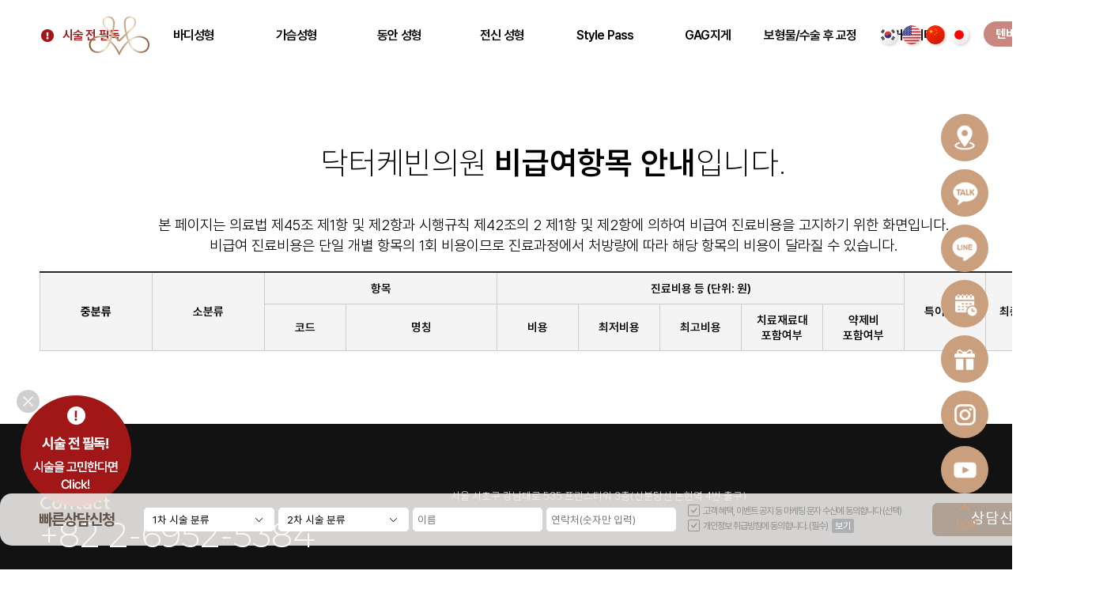

--- FILE ---
content_type: text/html; charset=UTF-8; P3P: CP="ALL CURa ADMa DEVa TAIa OUR BUS IND PHY ONL UNI PUR FIN COM NAV INT DEM CNT STA POL HEA PRE LOC OTC"
request_url: https://www.dr-kevin.com/about/uninsured.php
body_size: 67417
content:

<!DOCTYPE html PUBLIC "-//W3C//DTD XHTML 1.0 Transitional//EN" "https://www.w3.org/TR/xhtml1/DTD/xhtml1-transitional.dtd">
<html xmlns="https://www.w3.org/1999/xhtml" xml:lang="ko" lang="ko">
<head>
<meta http-equiv="Content-Type"			content="text/html; charset=utf-8" />
<title>닥터케빈의원, 비수술 전신성형 - 골반필러 | 엉덩이필러 | 키성형 | 어깨필러 | 가슴필러 | 힙딥필러</title>
<meta http-equiv="X-UA-Compatible"		content="IE=Edge" />
<meta http-equiv="Expires"				content="-1" />
<meta http-equiv="Pragma"				content="no-cache" />
<meta http-equiv="Cache-Control"		content="No-Cache" />

<link rel="canonical" href="https://www.dr-kevin.com/about/uninsured.php" />

<meta name="title"						content="닥터케빈의원, 비수술 전신성형 - 골반필러 | 엉덩이필러 | 키성형 | 어깨필러 | 가슴필러 | 힙딥필러" />
<meta name="description"				content="세상에 없던 비수술 전신성형 닥터케빈의원 - 골반필러, 키성형, 어깨필러, 가슴필러, 엉덩이필러, 힙딥필러, 두상필러, 주름필러 등 바디필러를 통한 전신성형으로 여러분의 바디라인을 디자인 해 드립니다. 논현역 4번출구 논현역 성형외과 논현역 피부과"/>
<meta name="keywords"					content="비수술 전신성형, 골반필러, 엉덩이필러, 키성형, 어깨필러, 가슴필러, 힙딥필러, 두상필러, 뒤통수필러, 쇄골필러, 주름필러, 바디필러, 논현역성형외과, 논현역피부과" />

<meta property="og:type"				content="website">
<meta property="og:title"				content="닥터케빈의원, 비수술 전신성형 - 골반필러 | 엉덩이필러 | 키성형 | 어깨필러 | 가슴필러 | 힙딥필러">
<meta property="og:description"			content="세상에 없던 비수술 전신성형 닥터케빈의원 - 골반필러, 키성형, 어깨필러, 가슴필러, 엉덩이필러, 힙딥필러, 두상필러, 주름필러 등 바디필러를 통한 전신성형으로 여러분의 바디라인을 디자인 해 드립니다. 논현역 4번출구 논현역 성형외과 논현역 피부과">
<meta property="og:image"				content="https://www.dr-kevin.com/uploadFiles/C00178/corpLogo/20230227110447_4.png">
<meta property="og:url"					content="https://www.dr-kevin.com">

<meta property="og:site_name"			content="닥터케빈의원">

<meta name="format-detection"			content="telephone=no"/><!-- for Edge phone number(20180709) -->

<meta name="naver-site-verification"	content="11528bca44913c200f12805e175e654868bd1605" /><!-- 네이버 서치어드바이저(20231124) -->




<!-- 네이버웹마스터도구 개선코드(20201224) -->
<meta name="NaverBot" content="All"/>
<meta name="NaverBot" content="index,follow"/>
<meta name="Yeti" content="All"/>
<meta name="Yeti" content="index,follow"/>
<!-- //네이버웹마스터도구 개선코드 -->

<!-- 검색엔진 구조화 데이터(Schema.org) -->
<script type='application/ld+json'>
{
	"@context": "http://schema.org",
	"@type": "Organization",
	"name": "닥터케빈의원, 비수술 전신성형 - 골반필러 | 엉덩이필러 | 키성형 | 어깨필러 | 가슴필러 | 힙딥필러",
	"url": "http://www.dr-kevin.com",
	"address": {
		"@type": "PostalAddress",
		"addressCountry": "KR"
	},
	"sameAs": [
		
	]
}
</script>
<!-- //검색엔진 구조화 데이터(Schema.org) -->

<!--	----------------------------------------------------------------------------------	-->

<!--	>>>>>>>>>>>>>>>> 애널리틱스head최상단 <<<<<<<<<<<<<<<<	-->


<!--	구글태그매니저 =======================================	-->

<!-- Google Tag Manager (구글태그매니저) -->
<script>(function(w,d,s,l,i){w[l]=w[l]||[];w[l].push({'gtm.start':
new Date().getTime(),event:'gtm.js'});var f=d.getElementsByTagName(s)[0],
j=d.createElement(s),dl=l!='dataLayer'?'&l='+l:'';j.async=true;j.src=
'https://www.googletagmanager.com/gtm.js?id='+i+dl;f.parentNode.insertBefore(j,f);
})(window,document,'script','dataLayer','GTM-WT3H6R3L');</script>
<!-- End Google Tag Manager (구글태그매니저) -->



<!--	//구글태그매니저 =====================================	-->

<!--	구글애널리틱스 =======================================	-->

<!-- Global site tag (gtag.js) (구글애널리틱스) -->
<script async src="https://www.googletagmanager.com/gtag/js?id=G-2HZH8XJKCB"></script>
<script>
window.dataLayer		=	window.dataLayer || [];
function gtag()
{
	dataLayer.push(arguments);
}
gtag("js", new Date());
gtag("config", "G-2HZH8XJKCB");
</script>
<!-- End Global site tag (gtag.js) (구글애널리틱스) -->

<!-- Google tag (gtag.js) (구글애즈) -->
<script async src="https://www.googletagmanager.com/gtag/js?id="></script>
<script>
window.dataLayer		=	window.dataLayer || [];
function gtag()
{
	dataLayer.push(arguments);
}

gtag('js', new Date());
gtag('config', '');
</script>
<!-- End Global site tag (gtag.js) (구글애즈) -->



<!--	//구글애널리틱스 =====================================	-->


<!--	카카오픽셀 ===========================================	-->
<!--	//카카오픽셀 =========================================	-->

<!--	페이스북픽셀 =========================================	-->

<!-- Facebook Pixel Code (페이스북픽셀) -->
<script>
!function(f,b,e,v,n,t,s){if(f.fbq)return;n=f.fbq=function(){n.callMethod?
n.callMethod.apply(n,arguments):n.queue.push(arguments)};
if(!f._fbq)f._fbq=n;n.push=n;n.loaded=!0;n.version='2.0';
n.queue=[];t=b.createElement(e);t.async=!0; 
t.src=v;s=b.getElementsByTagName(e)[0]; 
s.parentNode.insertBefore(t,s)}(window,document,'script', 'https://connect.facebook.net/en_US/fbevents.js');

fbq('init', '501188079694311');
fbq('track', 'PageView');
</script>

<noscript>
<img height="1" width="1" style="display:none" src="https://www.facebook.com/tr?id=501188079694311&ev=PageView&noscript=1"/> 
</noscript>
<!-- End Facebook Pixel Code (페이스북픽셀) -->


<!--	//페이스북픽셀 =======================================	-->




<!--	>>>>>>>>>>>>>>>> //애널리틱스head최상단 <<<<<<<<<<<<<<	-->

<!--	----------------------------------------------------------------------------------	-->

<link rel="shortcut icon" href="/img/favicon_C00178.ico" />
<link rel="stylesheet" type="text/css" href="/css/jquery-ui-1.12.1.css"/>
<link rel="stylesheet" type="text/css" href="/css/master.css?v=1671498764" />
<link rel="stylesheet" type="text/css" href="/css/common.css?v=1753068023" />
<link rel="stylesheet" type="text/css" href="/css/board.css?v=1767916766" />
<link rel="stylesheet" type="text/css" href="/css/content.css?v=1739776901" />
<link rel="stylesheet" type="text/css" href="/css/_frontBottom.css?v=1749709660" />
<link rel="stylesheet" type="text/css" href="/css/_frontMenu.css?v=1718776761" />
<link rel="stylesheet" type="text/css" href="/css/common_NC00178.css?v=1768374193" />
<link rel="stylesheet" type="text/css" href="/css/content_NC00178.css?v=1767160956" />

<link rel="stylesheet" type="text/css" href="/common/css/jquery.bxslider.css" />
<link rel="stylesheet" type="text/css" href="/common/css/swiper.min.css" />
<link rel="stylesheet" type="text/css" href="/common/css/flexslider.css" />
<link rel="stylesheet" type="text/css" href="/common/css/magnific-popup.css" />

<link rel="preconnect" href="https://fonts.gstatic.com" crossorigin>
<link rel="preconnect" href="https://fonts.googleapis.com">
<link rel="stylesheet" href="https://use.typekit.net/whc3hmw.css">

<!-- 폰트 -->
<link rel="stylesheet" type="text/css" href="/common/font/Notokr.css" />
<link rel="stylesheet" type="text/css" href="/common/font/NotoSansCJKsc.css"  />
<link rel="stylesheet" type="text/css" href="/common/font/SpoqaHanSans-kr.css"/>
<link rel="stylesheet" type="text/css" href="/common/font/s-core-dream.css"/>
<link rel="stylesheet" type="text/css" href="/common/font/GmarketSans.css"/>
<link rel="stylesheet" type="text/css" href="/common/font/NanumSquareRound.css"/>
<link rel="stylesheet" type="text/css" href="/common/font/NanumSquare.css"/>
<link rel="stylesheet" type="text/css" href="/common/font/NanumGothic.css"/>
<link rel="stylesheet" type="text/css" href="/common/font/MaruBuri.css"/>
<link rel="stylesheet" type="text/css" href="/common/font/Suit.css"/>
<link rel="stylesheet" type="text/css" href="/common/font/Roboto.css"/>
<link rel="stylesheet" type="text/css" href="/common/font/Rosehot.css"/>
<link rel="stylesheet" type="text/css" href="/common/font/NanumSquareNeo.css"/>
<link rel="stylesheet" type="text/css" href="/common/font/NexonLv1Gothic.css"/>
<link rel="stylesheet" type="text/css" href="/common/font/Paperlogy.css"/>
<link rel="stylesheet" type="text/css" href="/common/font/Pretendard.css"/>
<link rel="stylesheet" type="text/css" href="/common/font/Satoshi.css"/>
<link rel="stylesheet" type="text/css" href="/common/font/Marcellus.css"/>
<link rel="stylesheet" type="text/css" href="/common/font/GowunBatang.css"/>
<link rel="stylesheet" type="text/css" href="/common/font/FC-Quantum.css"/>
<link rel="stylesheet" type="text/css" href="/common/font/baskerville-old-face.css"/>
<link rel="stylesheet" type="text/css" href="/common/font/AritaBuriKR.css"/>
<link rel="stylesheet" type="text/css" href="/common/font/centurygothic.css"/>
<link rel="stylesheet" type="text/css" href="/common/font/DMSerifDisplay.css"/>
<link rel="stylesheet" type="text/css" href="/common/font/EditorsNote.css"/>
<link rel="stylesheet" type="text/css" href="/common/font/InkLipquid.css">
<link rel="stylesheet" type="text/css" href="/common/font/Cormorant.css">
<link rel="stylesheet" type="text/css" href="/common/font/lemosty.css">
<link href="https://fonts.googleapis.com/css2?family=Caudex:wght@400;700&display=swap" rel="stylesheet">
<link rel="stylesheet" href="https://fonts.googleapis.com/css2?family=Noto+Serif+KR:wght@200;300;400;500;600;700;900&display=swap">
<link rel="stylesheet" href="https://fonts.googleapis.com/css2?family=Josefin+Sans:wght@700&family=Montserrat:wght@100;200;300;400;500;600;700;800;900&display=swap">
<link rel="stylesheet" href="https://fonts.googleapis.com/css2?family=Lato:wght@300;400;700;900&display=swap">
<link rel="stylesheet" href="https://fonts.googleapis.com/css2?family=Nanum+Gothic:wght@400;700;800&display=swap">
<link href="https://fonts.googleapis.com/css2?family=Noto+Sans+SC:wght@100;300;400;500;700;900&display=swap" rel="stylesheet">
<link href="https://fonts.googleapis.com/css2?family=Philosopher:wght@400;700&display=swap" rel="stylesheet">
<link href="https://fonts.googleapis.com/css2?family=Marcellus&display=swap" rel="stylesheet">
<link href="https://fonts.googleapis.com/css2?family=Noto+Sans+JP:wght@100;300;400;500;700;900&display=swap" rel="stylesheet">
<link href="https://fonts.googleapis.com/css2?family=Poppins:wght@200;300;400;500;600;700;800;900&display=swap" rel="stylesheet">
<link href="https://fonts.googleapis.com/css2?family=Cormorant+Garamond:ital,wght@0,300;0,400;0,500;0,600;0,700;1,300;1,400;1,500;1,600;1,700&family=Montserrat&family=Poppins&display=swap" rel="stylesheet">

<!-- 아이콘 -->
<link rel="stylesheet" type="text/css" href="https://gkoberger.github.io/Font-Awesome/assets/font-awesome/css/font-awesome.css" alt="폰트아이콘" />
<!--<script type="text/javascript" src="https://kit.fontawesome.com/d5bee0c7c9.js" crossorigin="anonymous" alt="폰트아이콘ver6"></script>-->
<link rel="stylesheet" type="text/css" href="/common/bootstrap/dist/css/bootstrap_fonticon.css" alt="폰트아이콘" />
<link rel="stylesheet" href="https://fastly.jsdelivr.net/npm/bootstrap-icons@1.9.1/font/bootstrap-icons.css" alt="폰트아이콘">


<script type="text/javascript" src="/common/js/jquery-1.7.1.min.js"></script>
<script type="text/javascript" src="/common/js/jquery-ui-1.8.16.custom.min.js"></script>
<script type="text/javascript" src="/common/js/jquery.validate.js"></script>
<script type="text/javascript" src="/common/js/motionj.com.jBanner.1.2.js"></script>
<script type="text/javascript" src="/common/js/jquery.blockUi.js"></script>
<script type="text/javascript" src="/common/js/jquery.bxslider.min.js"></script>
<script type="text/javascript" src="/common/js/swiper.min.js"></script>
<script type="text/javascript" src="/common/js/jquery.flexslider.js"></script>
<script type="text/javascript" src="/common/js/jquery.placeholder.js"></script>
<script type="text/javascript" src="/common/js/jquery.magnific-popup.min.js"></script>
<script src="/common/js/fDefault.js?v=1739320416"></script>


<!-- IE8 에서 HTML5 요소와 미디어 쿼리를 위한 HTML5 shim 와 Respond.js -->
<!-- WARNING : Respond.js 는 당신이 file:// 을 통해 페이지를 볼 때는 동작하지 않습니다. -->
<!--[if lt IE 9]>
<script src="/common/js/html5shiv.min.js?ver=1.0"></script>
<script src="/common/js/respond.min.js?ver=1.0"></script>
<![endif]-->

<script src="//t1.kakaocdn.net/kakao_js_sdk/v1/kakao.min.js"></script>
<script type="text/javascript">
//<![CDATA[
// 사용할 앱의 JavaScript 키를 설정해 주세요.
Kakao.init("83f5801a06b9062a7931b1aa8dae822b");
//]]>
</script>

<!-- naver login sdk -->
<script src="https://static.nid.naver.com/js/naveridlogin_js_sdk_2.0.2.js" charset="utf-8"></script>

<script type="text/javascript">
//<![CDATA[
$(document).ready(function() {
	var $header					=	$( "#header" );
	var $QuickArea				=	$( "#QuickArea" ); //퀵메뉴

	$(document)
	.on("click", "#header .btn-toggle", function(e) {
		e.preventDefault();

		var $node				=	$( "#header" ).find(".banner-top");
		var $img				=	$(this).find("img");

		if ( $node.length > 0) {
			$node.slideToggle();

			if ( $img.attr("src").indexOf("down") > 0 ) {
				$img.attr("src", $img.attr("src").replace("-down","-up"));
			} else {
				$img.attr("src", $img.attr("src").replace("-up","-down"));
			}
		}
	})

	//최상위배너
	.on("click", ".TopBanner_Btn", function(e) {
		e.preventDefault();
		var $img				=	$(this).find("img");
		if ( $( ".TopBanner" ).length > 0 ) {
			$( ".TopBanner" ).slideToggle();
			if ( $img.attr("src").indexOf("down") > 0 ) {
				$img.attr("src", $img.attr("src").replace("_down","_up"));
			} else {
				$img.attr("src", $img.attr("src").replace("_up","_down"));
			}
		}
	})

	.on("mouseenter", "#header_bottom li.gnb", function(e) {
		$(this).siblings().find(".sub").hide();
		$(this).find(".sub").show();
		$header.find(".sub_bg").show();
	})

	.on("mouseleave", "#header_bottom li.gnb", function(e) {
		$header.find(".sub").hide();
		$header.find(".sub_bg").hide();
	})

	.on("mouseenter", ".HeaderSub li", function(e) {
		$(this).siblings().find(".LowMenu").hide();
		$(this).find(".LowMenu").show();
		$(".HeaderSub").find(".LowMenuBg").show();
	})

	.on("mouseleave", ".HeaderSub li", function(e) {
		$(".HeaderSub").find(".LowMenu").hide();
		$(".HeaderSub").find(".LowMenuBg").hide();

	})

	//헤더
	.on("mouseenter", ".Header_NavSub li", function(e) {
		$(this).siblings().find(".LowMenu").hide();
		$(this).find(".LowMenu").show();
		$(".Header_NavSub").find(".LowMenuBg").show();
	})

	.on("mouseleave", ".Header_NavSub li", function(e) {
		$(".Header_NavSub").find(".LowMenu").hide();
		$(".Header_NavSub").find(".LowMenuBg").hide();
	})

	.on("click", "a.blank", function(e) {
		e.preventDefault();
		var target				=	$(this).attr("href");
		window.open(target, "", "");
	})

	//퀵메뉴닫기
	.on("click", ".QuickArea .Quick_Btn_Close", function(e) {
		e.preventDefault();
		$QuickArea.find(".QuickBtn").slideUp(400, function() {
			$QuickArea.find(".QuickClose").show();
		});
	})

	//퀵메뉴열기
	.on("click", ".QuickArea .Quick_Btn_Open", function(e) {
		e.preventDefault();
		$QuickArea.find(".QuickClose").hide();
		$QuickArea.find(".QuickBtn").slideDown(400);
	});

	$( "#contents_top .contents4 > ul" ).bxSlider({
		auto					:	true,
		controls				:	false
	});

	$( "#contents_top .contents5 > ul" ).bxSlider({
		auto					:	true,
		controls				:	false
	});

	//메인롤링
	$( ".MainContents4 > ul" ).bxSlider({
		auto					:	true,
		controls				:	false
	});

	//메인롤링
	$( ".MainContents5 > ul" ).bxSlider({
		auto					:	true,
		controls				:	false
	});

	$( "#visual_middle .pp > ul" ).bxSlider({
		auto					:	true,
		mode					:	"vertical",
		minSlides				:	4,
		moveSlides				:	1,
		captions				:	false,
		pager					:	false,
		controls				:	false
	});

	//메인리스트
	$( ".MainContents_List ul" ).bxSlider({
		auto					:	true,
		mode					:	"vertical",
		minSlides				:	4,
		moveSlides				:	1,
		captions				:	false,
		pager					:	false,
		controls				:	false
	});

	$( "#footer_middle .slider > ul" ).bxSlider({
		auto					:	true,
		mode					:	"vertical",
		minSlides				:	1,
		moveSlides				:	1,
		captions				:	false,
		pager					:	false,
		controls				:	false
	});

	//퀵메뉴위치
	$(window).scroll(function() {
		var top					=	$(window).scrollTop();
		if ( top < 180 ) top	=	180;
		$QuickArea.stop().animate({top:top}, 600);
	});

	$( "#header .banner-top" ).flexslider({
		animation				:	"slide",
		slideshowSpeed			:	3000
	});

	//최상위배너_속도
	$( ".TopBanner" ).flexslider({
		animation				:	"slide",
		slideshowSpeed			:	3000
	});
});

//	간편 로그인
function showSimpleLogin()
{
	var height					=	$(window).scrollTop();
	var h						=	screen.availHeight/8;

	$.blockUI({
		message					:	'<iframe src="/common/commonPage/simpleLogin.php?returnURL=/about/uninsured.php" width="100%" height="100%" style="border:none;"></iframe>',
		css						:
		{
			width				:	600,
			top					:	height + h,
			height				:	500,
			textAlign			:	"center",
			position			:	"absolute"
		},
		onOverlayClick: $.unblockUI
	})
};
//	간편 로그인
//]]>

//	복사방지
    //  우클릭 방지
    document.addEventListener('contextmenu', function(event) {
        event.preventDefault();
    });

    //  copy 이벤트 방지
    document.addEventListener('copy', function(event) {
        event.preventDefault();
    });

    //  텍스트 선택 방지
    document.addEventListener('selectstart', function(event) {
        event.preventDefault();
    });

        //  F12(개발자도구), Ctrl+Shift+I, Ctrl+U 방지
    document.addEventListener('keydown', function (event) {
        if (event.key === "F12" || (event.ctrlKey && event.shiftKey && event.key === "I") || (event.ctrlKey && event.key === "u")) {
            event.preventDefault();
        }
    });
    //	복사방지
</script>

<!--	----------------------------------------------------------------------------------	-->

<!--	>>>>>>>>>>>>>>>> 애널리틱스head최하단 <<<<<<<<<<<<<<<<	-->





<!--	>>>>>>>>>>>>>>>> //애널리틱스head최하단 <<<<<<<<<<<<<<	-->

 
<!--	----------------------------------------------------------------------------------	-->
<script  type="text/javascript" charset="utf-8" alt="agency" src="/css/aos.js"></script>	
<link rel="stylesheet" type="text/css" alt="agency" href="/css/aos.css"  />
</head>
<body>
<div id="wrap" class="Wrap NC00178 C00178  commWrap  subtWrap aboutWrap aboutHealthWrap aboutUninsured">
	<!-- @공통 헤더@ -->
	<!--	----------------------------------------------------------------------------------	-->

<!--	>>>>>>>>>>>>>>>> 애널리틱스body최상단 <<<<<<<<<<<<<<<<	-->


<!--	구글태그매니저 =======================================	-->

<!-- Google Tag Manager (noscript) (구글태그매니저) -->
<noscript><iframe src="https://www.googletagmanager.com/ns.html?id=GTM-WT3H6R3L"
height="0" width="0" style="display:none;visibility:hidden"></iframe></noscript>
<!-- End Google Tag Manager (noscript) (구글태그매니저) -->

<!--	//구글태그매니저 =====================================	-->


<!--	>>>>>>>>>>>>>>>> //애널리틱스body최상단 <<<<<<<<<<<<<<	-->

<!--	----------------------------------------------------------------------------------	-->




	<!-- 웹접근성스킵네비게이션 -->
	<div id="SkipNav">
		<a href="/"><span>홈으로 이동하기</span></a>
		<a href="/event/event.php"><span>이벤트페이지로 이동하기</span></a>
		<a href="#SkipNavAdd"><span>사업자정보로 이동하기</span></a>
	</div>
	<!-- //웹접근성스킵네비게이션 -->
	
	
	<!-- 최상단배너(0번배너) -->
		<!-- //최상단배너(0번배너) -->
	
	<!-- 헤더메뉴 -->
	<header>
		<div class="HeaderNav_Area  HeaderNav_AreaComm  HeaderNav_NC00178 ">
			<!-- GNB -->
			<div class="HeaderNav_GNB">
				<!-- @상단메뉴@ -->
								<!-- //@상단메뉴@ -->

				<!-- 펼침메뉴(지점목록) -->
								<!-- //펼침메뉴(지점목록) -->

				<!--  주메뉴 -->
				
	<!-- 리뉴얼 헤더 -->
				<!-- 로고 -->
				<div class="Logo">
					<h1>
						<a href="/" title="닥터케빈의원">
							<img src="/uploadFiles/C00178/corpLogo/20230227110447_1.png" alt="닥터케빈의원 가슴필러, 골반필러, 어깨필러, 힙딥필러" />							
						</a>
					</h1>			
				</div>
				<!-- //로고 -->
				<!--  메뉴펼침 -->
				<div class="HeaderNav_GNBmenu">
					<!-- 대메뉴 -->
					<div class="HeaderNav_LargeMenu Inner">
												<div class="HeaderNav_Menu MenuBig  Code5864">
							<a href="/about/info.php" title="시술 전 필독">시술 전 필독</a>
						</div>
												<div class="HeaderNav_Menu MenuBig  Code5867">
							<a href="/clinicInfoDrK/body/elegant.php" title="바디성형">바디성형</a>
						</div>
												<div class="HeaderNav_Menu MenuBig  Code8214">
							<a href="/clinicInfoDrK/body/chest.php" title="가슴성형">가슴성형</a>
						</div>
												<div class="HeaderNav_Menu MenuBig  Code5878">
							<a href="/clinicInfoDrK/babyFace/volume.php" title="동안 성형">동안 성형</a>
						</div>
												<div class="HeaderNav_Menu MenuBig  Code5877">
							<a href="/clinicInfoDrK/whole/head.php" title="전신 성형">전신 성형</a>
						</div>
												<div class="HeaderNav_Menu MenuBig  Code5873">
							<a href="/clinicInfoDrK/stylePass/back.php" title="Style Pass">Style Pass</a>
						</div>
												<div class="HeaderNav_Menu MenuBig  Code5874">
							<a href="/clinicInfoDrK/GAG/acromial.php" title="GAG지게">GAG지게</a>
						</div>
												<div class="HeaderNav_Menu MenuBig  Code5876">
							<a href="/clinicInfoDrK/revision/breast.php" title="보형물/수술 후 교정">보형물/수술 후 교정</a>
						</div>
												<div class="HeaderNav_Menu MenuBig  Code5880">
							<a href="/board/bnfList.php" title="커뮤니티">커뮤니티</a>
						</div>
												<div class="HeaderNav_Menu MenuBig  Code5881">
							<a href="/event/event.php" title="이벤트/예약">이벤트/예약</a>
						</div>
											</div>
					<!-- //대메뉴 -->
					<!-- 소메뉴 -->
					<div class="HeaderNav_SmallMenu Inner">
						<div class="Inner">
														<div class="HeaderNav_Menu MenuSub Code5864">
								<!-- 소메뉴 -->
																<dl>
									<!-- <dt><p>시술 전 필독</p></dt> -->
									<dd>
																				<a href="/about/info.php" class="" title="시술 전 필독">
											시술 전 필독										</a>
																				<a href="/board/goods.php" class="" title="대표원장 칼럼">
											대표원장 칼럼										</a>
																				<a href="/about/about.php" class="" title="병원 소개">
											병원 소개										</a>
																				<a href="/clinicInfoDrK/filler/tenBody.php" class="" title="텐바디업 필러 소개">
											텐바디업 필러 소개										</a>
																				<a href="/about/map.php" class="" title="오시는 길">
											오시는 길										</a>
																			</dd>
								</dl>
																<!-- //소메뉴 -->
							</div>
														<div class="HeaderNav_Menu MenuSub Code5867">
								<!-- 소메뉴 -->
																<dl>
									<!-- <dt><p>바디성형</p></dt> -->
									<dd>
																				<a href="/clinicInfoDrK/body/elegant.php" class="" title="골반필러 우아힙">
											골반필러 우아힙										</a>
																				<a href="/clinicInfoDrK/body/thigh.php" class="" title="허벅지 필러">
											허벅지 필러										</a>
																				<a href="/clinicInfoDrK/body/bowLegs.php" class="" title="휜다리 필러">
											휜다리 필러										</a>
																				<a href="/clinicInfoDrK/body/forearm.php" class="" title="팔뚝 필러">
											팔뚝 필러										</a>
																				<a href="/clinicInfoDrK/body/collarbone.php" class="" title="쇄골 필러">
											쇄골 필러										</a>
																				<a href="/clinicInfoDrK/body/wrinkle.php" class="" title="주름 필러">
											주름 필러										</a>
																				<a href="/clinicInfoDrK/inch/dream.php" class="" title="키성형">
											키성형										</a>
																			</dd>
								</dl>
																<!-- //소메뉴 -->
							</div>
														<div class="HeaderNav_Menu MenuSub Code8214">
								<!-- 소메뉴 -->
																<dl>
									<!-- <dt><p>가슴성형</p></dt> -->
									<dd>
																				<a href="/clinicInfoDrK/body/chest.php" class="" title="가슴 필러">
											가슴 필러										</a>
																				<a href="/clinicInfoDrK/revision/breast.php" class="" title="가슴보형물 후 교정">
											가슴보형물 후 교정										</a>
																			</dd>
								</dl>
																<!-- //소메뉴 -->
							</div>
														<div class="HeaderNav_Menu MenuSub Code5878">
								<!-- 소메뉴 -->
																<dl>
									<!-- <dt><p>동안 성형</p></dt> -->
									<dd>
																				<a href="/clinicInfoDrK/babyFace/antg.php" class="" title="AntG 주사">
											AntG 주사										</a>
																				<a href="/clinicInfoDrK/babyFace/volume.php" class="" title="볼륨 리프팅">
											볼륨 리프팅										</a>
																				<a href="/clinicInfoDrK/babyFace/thread.php" class="" title="실리프팅">
											실리프팅										</a>
																				<a href="/clinicInfoDrK/babyFace/skin.php" class="" title="스킨플렉스">
											스킨플렉스										</a>
																				<a href="/clinicInfoDrK/stemcell/stem950.php" class="" title="Stem950">
											Stem950										</a>
																				<a href="/clinicInfoDrK/stemcell/stemfill.php" class="" title="Stemfill">
											Stemfill										</a>
																			</dd>
								</dl>
																<!-- //소메뉴 -->
							</div>
														<div class="HeaderNav_Menu MenuSub Code5877">
								<!-- 소메뉴 -->
																<dl>
									<!-- <dt><p>전신 성형</p></dt> -->
									<dd>
																				<a href="/clinicInfoDrK/whole/head.php" class="" title="두상 성형">
											두상 성형										</a>
																				<a href="/clinicInfoDrK/whole/shoulder.php" class="" title="어깨 필러">
											어깨 필러										</a>
																				<a href="/clinicInfoDrK/whole/pelvis.php" class="" title="제시라인 필러">
											제시라인 필러										</a>
																				<a href="/clinicInfoDrK/whole/leg.php" class="" title="다리 성형">
											다리 성형										</a>
																			</dd>
								</dl>
																<!-- //소메뉴 -->
							</div>
														<div class="HeaderNav_Menu MenuSub Code5873">
								<!-- 소메뉴 -->
																<dl>
									<!-- <dt><p>Style Pass</p></dt> -->
									<dd>
																				<a href="/clinicInfoDrK/stylePass/back.php" class="" title="뒤통수">
											뒤통수										</a>
																				<a href="/clinicInfoDrK/stylePass/crown.php" class="" title="정수리">
											정수리										</a>
																				<a href="/clinicInfoDrK/stylePass/side.php" class="" title="옆통수">
											옆통수										</a>
																				<a href="/clinicInfoDrK/stylePass/bone.php" class="" title="본시멘트 후 교정">
											본시멘트 후 교정										</a>
																			</dd>
								</dl>
																<!-- //소메뉴 -->
							</div>
														<div class="HeaderNav_Menu MenuSub Code5874">
								<!-- 소메뉴 -->
																<dl>
									<!-- <dt><p>GAG지게</p></dt> -->
									<dd>
																				<a href="/clinicInfoDrK/GAG/acromial.php" class="" title="어깨 성형">
											어깨 성형										</a>
																				<a href="/clinicInfoDrK/GAG/triceps.php" class="" title="삼두근 성형">
											삼두근 성형										</a>
																				<a href="/clinicInfoDrK/GAG/biceps.php" class="" title="이두근 성형">
											이두근 성형										</a>
																				<a href="/clinicInfoDrK/GAG/forearmMuscle.php" class="" title="전완근 성형">
											전완근 성형										</a>
																				<a href="/clinicInfoDrK/GAG/latissimus.php" class="" title="광배근 성형">
											광배근 성형										</a>
																			</dd>
								</dl>
																<!-- //소메뉴 -->
							</div>
														<div class="HeaderNav_Menu MenuSub Code5876">
								<!-- 소메뉴 -->
																<dl>
									<!-- <dt><p>보형물/수술 후 교정</p></dt> -->
									<dd>
																				<a href="/clinicInfoDrK/revision/hip.php" class="" title="힙보형물 후 교정">
											힙보형물 후 교정										</a>
																				<a href="/clinicInfoDrK/revision/asymmetry.php" class="" title="바디 비대칭">
											바디 비대칭										</a>
																				<a href="/clinicInfoDrK/revision/accident.php" class="" title="사고 후 조직 결손 교정">
											사고 후 조직 결손 교정										</a>
																				<a href="/clinicInfoDrK/revision/nose.php" class="" title="코 수술 후 교정">
											코 수술 후 교정										</a>
																			</dd>
								</dl>
																<!-- //소메뉴 -->
							</div>
														<div class="HeaderNav_Menu MenuSub Code5880">
								<!-- 소메뉴 -->
																<dl>
									<!-- <dt><p>커뮤니티</p></dt> -->
									<dd>
																				<a href="/board/realReview.php" class="" title="리얼 리뷰">
											리얼 리뷰										</a>
																				<a href="/board/bnfList.php" class="" title="시술 전후">
											시술 전후										</a>
																				<a href="/board/picture.php" class="" title="자필 후기">
											자필 후기										</a>
																				<a href="/board/reviewThum.php" class="" title="리얼 스토리">
											리얼 스토리										</a>
																				<a href="/board/news.php" class="" title="언론보도">
											언론보도										</a>
																				<a href="/board/video.php" class="" title="닥터케빈 TV">
											닥터케빈 TV										</a>
																				<a href="/contact/realModel.php" class="" title="리얼모델 신청">
											리얼모델 신청										</a>
																			</dd>
								</dl>
																<!-- //소메뉴 -->
							</div>
														<div class="HeaderNav_Menu MenuSub Code5881">
								<!-- 소메뉴 -->
																<dl>
									<!-- <dt><p>이벤트/예약</p></dt> -->
									<dd>
																				<a href="/event/event.php" class="" title="이벤트">
											이벤트										</a>
																				<a href="/contact/reserve.php" class="" title="온라인 예약">
											온라인 예약										</a>
																				<a href="/contact/online.php" class="" title="온라인 상담">
											온라인 상담										</a>
																				<a href="/clinicInfoDrK/kakao.php" class="" title="카카오톡 상담">
											카카오톡 상담										</a>
																			</dd>
								</dl>
																<!-- //소메뉴 -->
							</div>
													</div>
					</div>
					<!-- //소메뉴 -->
				</div>
				<!--  //메뉴펼침 -->

					<div class="RightBox" alt="오른쪽">
						<!-- 다국어 구글번역 -->
						<!-- "새 번역 링크 UI" -->
						<div id="google_translate_element" style="display:none;"></div>
				
						<div class="LinkGlobalWrap Active">
							<div class="LinkGlobalAll"><img src="/img/C00178/Icon_Lang.png" alt="글로벌이미지"></div>
							<div class="LinkGlobal" alt="다국어홈페이지링크">
								<div class="GlobalBtn">
									<a href="javascript:void(0)" class="multiLang" data-lang="ko"><span class="Flag ko"></span></a>
									<a href="https://www.dr-kevin.com/index.php?lang=en" target="_blank" data-lang="en"><span class="Flag en"></span></a>
									<a href="https://www.dr-kevin.com/index.php?lang=zh-CN" target="_blank" data-lang="zh-CN"><span class="Flag cn"></span></a>
									<a href="javascript:void(0)" class="multiLang" data-lang="ja"><span class="Flag jp"></span></a>
								</div>
							</div>
						</div>
				
						<script src="https://translate.google.com/translate_a/element.js?cb=googleTranslateElementInit"></script>
						<script type="text/javascript">
							/* 구글 번역 초기화 */
							function googleTranslateElementInit() {new google.translate.TranslateElement({pageLanguage: 'ko',autoDisplay: true}, 'google_translate_element');}
							
							document.querySelector('.GlobalBtn').addEventListener('click',function(event) {
								let el = event.target;
								if(el != null){
									while(el.nodeName == 'FONT' || el.nodeName == 'SPAN'){el = el.parentElement;}//data-lang 속성이 있는 태그 찾기
									const tolang = el.dataset.lang; // 변경할 언어 코드 얻기
									const gtcombo = document.querySelector('.goog-te-combo');
									if (gtcombo == null) {
										alert("Error: Could not find Google translate Combolist.");
										return false;
									}
									gtcombo.value = tolang; // 변경할 언어 적용
									gtcombo.dispatchEvent(new Event('change')); // 변경 이벤트 트리거
								}
								return false;
							});
						</script>
						
						<script src="https://translate.google.com/translate_a/element.js?cb=googleTranslateElementInit"></script>
						<script type="text/javascript">
						/* 구글 번역 초기화 */
						function googleTranslateElementInit()
						{
							new google.translate.TranslateElement(
								{
									pageLanguage: "",
									includedLanguages: "ko,zh-CN,en,ja",
									autoDisplay: true
								},
								"google_translate_element"
							);
						}
						</script>
				
						<script type="text/javascript">
						/* 새 UI 선택 클릭 이벤트가 발생하면 감춤 처리한 구글 번역 콤보리스트에 선택한 언어를 적용해 변경 이벤트를 발생시키는 코드  */
						document.querySelector(".GlobalBtn").addEventListener("click",function(event)
						{
							let el					=	event.target;
							if ( el != null ) {
								while ( el.nodeName == "FONT" || el.nodeName == "SPAN" )
								{
									el				=	el.parentElement;
								}//data-lang 속성이 있는 태그 찾기
								const tolang		=	el.dataset.lang;								//	변경할 언어 코드 얻기
								const gtcombo		=	document.querySelector(".goog-te-combo");
								if ( gtcombo == null ) {
									alert("Error: Could not find Google translate Combolist.");
									return false;
								}
								gtcombo.value		=	tolang;											//	변경할 언어 적용
								gtcombo.dispatchEvent(new Event("change"));								//	변경 이벤트 트리거
							}
							return false;
						});
						</script>
				
						<script>
									
							// 파라미터가 있을경우 언어셋 변경
													</script>
						<!-- //다국어 구글번역 -->

						<!-- 링크(22번배너) -->
						<div class="Link">
							<div class="btnWrap">
								<a class="btn" href="http://www.10bodyup.com/" target="_blank"><p>텐바디업</p><span> > </span></a>
							</div>
						</div>
						<!-- //링크(22번배너) -->
					</div>
				<!-- //주메뉴 -->
			</div>
			<!-- //GNB -->
		</div>
	</header>

	 

	<script type="text/javascript">
		$(document).ready(function() {
			//주메뉴상단고정
			var FixedMenuTop = $( '.HeaderNav_GNBmenu' ).offset();
			var HeaderHeight = $('header').innerHeight();
			var HeaderNav_GNBmenuHeight = $('.HeaderNav_GNBmenu').innerHeight();
			$( window ).scroll( function() {
				if ( $( document ).scrollTop() > FixedMenuTop.top ) {
					var HeaderNav_AreaHeight = $('.HeaderNav_Area').innerHeight(); 
					$( 'body' ).addClass( 'BodyFixed' );
					$( 'header' ).addClass( 'Fixed' );
					$( '.SubNav' ).addClass( 'Fixed' );
					$('body').css({'padding-top': HeaderNav_AreaHeight }); //컨텐츠영역상단에메뉴만큼여백
					$('.SubNav.Fixed').css({'top': HeaderNav_AreaHeight }); //상단고정값
				} else {
					$( 'body' ).removeClass( 'BodyFixed' );
					$( 'header' ).removeClass( 'Fixed' );
					$( '.SubNav' ).removeClass( 'Fixed' );
					$('body').css({'padding-top': '0px'}); 
					$('.SubNav').css({'top': 'auto'});
				}
			});
			//헤더펼침메뉴(높이조정하기)
			var HeaderNav_SmallMenuHeight = $('.HeaderNav_SmallMenu').innerHeight();
			$('.HeaderNav_SmallMenu').css({'height': '0px'});
			$('.HeaderNav_GNBmenu ').mouseover(function(){
				$('.HeaderNav_SmallMenu').css({'display': 'block'}); 
				$('.HeaderNav_SmallMenu').css({'height': HeaderNav_SmallMenuHeight }); 
				$('.HeaderNav_SmallMenu').css({'border-top-color': '#e7e7e7'}); 
				$('.HeaderNav_SmallMenu').css({'border-bottom': '2px solid #272727'}); 
				$('.HeaderNav_SmallMenu').css({'opacity': '1'}); 
			});
			$('.HeaderNav_GNBmenu ').mouseout(function(){
				$('.HeaderNav_SmallMenu').css({'height': '0px'}); 
				$('.HeaderNav_SmallMenu').css({'border-top-color': '#fff'}); 
				$('.HeaderNav_SmallMenu').css({'border-bottom': 'none'}); 
			});
		});
	</script>

		<!-- //헤더메뉴 -->

		<!-- @공통 헤더@ -->
	<!-- @공통SNB@ -->
	
			<!-- [전용구분]키비쥬얼및메뉴  -->
						

<script type="text/javascript" charset="utf-8" alt="agency" src="/css/aos.js"></script>
<link rel="stylesheet" type="text/css" alt="agency" href="/css/aos.css"  />
<script type="text/javascript">
	$(document).on('ready', function() {
		//AOS모션(꼭마지막에배치)
		AOS.init({
			animatedClassName	:	"aos-animate",
			useClassNames		:	true,
			once				:	true, // 한번만 true false
			duration			:	1000
		});
	});
</script>			<!-- //[전용구분]키비쥬얼및메뉴  -->
			
						<!-- 서브메뉴구성 -->
			<div class="SubNav">
				<!-- 소메뉴1-->
								<!-- //소메뉴1-->

				<!-- 소메뉴2-->
								<!-- //소메뉴2-->
			</div>
			<!-- //서브메뉴구성 -->
			
			<!-- [전용구분]타이틀명(소개류,시술류제외) -->
													<!-- [전용구분]타이틀명 -->

			<script type="text/javascript">
				//소메뉴1,2 1개만 >> 메뉴 숨기기
				$( '.SubNav_Area ul' ).each( function() {
					if ( $( '.SmallMenu', this ).length < 2 ) {
						$( this ).addClass( 'SubNav_Hide' );
					}
				});
			</script>	<!-- @공통SNB@ -->
	<!-- 컨텐츠  -------------------------------------------------------------------------------------------- -->
	
		
	<div id="contents">
		<!-- 비급여항목안내 -->
			<div class="boardview Border_healthListArea">
		<div class="Inner">
			<pre>
				<!-- 비급여항목안내 -->
				<table class="healthListTable">
					<colgroup>
						<col width="11%" />
						<col width="11%" />
						<col width="8%"/>
						<col width="" />
						<col width="8%"/>
						<col width="8%" />
						<col width="8%"/>
						<col width="8%" />
						<col width="8%"/>
						<col width="8%" />
						<col width="8%"/>
					</colgroup>
					<caption>
						<em>닥터케빈의원  <strong>비급여항목 안내</strong>입니다.</em>
						<p>본 페이지는 의료법 제45조 제1항 및 제2항과 시행규칙 제42조의 2 제1항 및 제2항에 의하여 비급여 진료비용을 고지하기 위한 화면입니다.
						비급여 진료비용은 단일 개별 항목의 1회 비용이므로 진료과정에서 처방량에 따라 해당 항목의 비용이 달라질 수 있습니다.</p>
					</caption>
					<thead>
						<tr>
							<th colspan="1" rowspan="2"><strong>중분류</strong></th>
							<th colspan="1" rowspan="2">소분류</th>
															<th colspan="2" rowspan="1">항목</th>
								<th colspan="5" rowspan="1">진료비용 등 (단위: 원)</th>
														<th colspan="1" rowspan="2">특이사항</th>
							<th colspan="1" rowspan="2">최종 변경일</th>
						</tr>
						<tr>
							<th>코드</th>
							<th>명칭</th>
															<th>비용</th>
														<th>최저비용</th>
							<th>최고비용</th>
															<th>치료재료대<br/>포함여부</th>
								<th>약제비<br/>포함여부</th>
													</tr>
					</thead>
					<tbody>
											</tbody>
				</table>
				<!-- //비급여항목안내 -->
			</pre>
					</div>
	</div>		<!-- //비급여항목안내 -->
	</div>	
	<!-- //컨텐츠  -------------------------------------------------------------------------------------------- -->

	<a id="footerBlank" name="footerBlank"></a>

	<!-- @공통 푸터@ -->
	
	<!--  공통삽입컨텐츠(하단) -->
	

		<!-- 서브하단공통 -->
		<div class="CommArea_Tail">
			<!-- 브랜드장점메인은제외(25번배너) -->
						<!-- //브랜드장점메인은제외(25번배너) -->
		</div>
		<!-- //서브하단공통 -->	<!--  //공통삽입컨텐츠(하단) -->

	<!-- 키워드 -->
		<!-- //키워드 -->

	<!-- 하단푸터전용 -->
	<footer>
		<div class="Footer_Area  Footer_AreaComm ">
			<!-- ================================================================================================  -->
			<!-- 상담신청or위치안내 -->
			
			
						<script language="javascript">
			function getfbCateList(pCode, cCode, selCode, selTxt)
			{
				$.ajax({
					url						:	"/common/commonPage/_categoryT1.php",
					type					:	"POST",
					data					:
					{
						pCode					:	pCode,
						cCode					:	cCode,
						selCode					:	selCode,
						selTxt					:	selTxt
					},
					dataType				:	"html",
					contentType				:	"application/x-www-form-urlencoded; charset=UTF-8", 
					async					:	true,
					success					:	function (data)
					{
						$( "#getfbCateDiv" ).html(data);
					}
				});
			}

			function getDayTime(value1, value2)
			{
				$.ajax({
					url						:	"/common/commonPage/_dayTime.php",
					type					:	"POST",
					data					:
					{
						idx						:	value1,
						schDate					:	value2,
						procGubun				:	"2",
						referGubun				:	"cost"
					},
					dataType				:	"html",
					contentType				:	"application/x-www-form-urlencoded; charset=UTF-8", 
					async					:	true,
					success					:	function (data)
					{
						$( "#dayTimeDiv" ).html(data);
					}
				});
			}
			</script>
			
			<!-- 상담신청  -->
			<form class="form-inline" id="fbInput" name="fbInput" method="post" enctype="multipart/form-data" style="margin-top:0;margin-bottom:0" autocomplete="off">
			<input type="hidden" id="blank"					name="blank"				value="">
			<input type="hidden" id="bID"					name="bID"					value="10">
			<input type="hidden" id="writerEmail"			name="writerEmail"			value="">
			<input type="hidden" id="code1"					name="code1"				value="" />
			<input type="hidden" id="code2"					name="code2"				value="" />
			<input type="hidden" id="contents"				name="contents"				value="" />
			<input type="hidden" id="isCounsel"				name="isCounsel"			value="Y" />
			<input type="hidden" id="isAction"				name="isAction"				value="N">
			<input type="hidden" id="isPage"				name="isPage"				value="cost">
			<input type="hidden" id="isCateNew"				name="isCateNew"			value="Y">
			<div class="Contact_Quick Apply">
				<div class="Inner">
					<dl>
						<!-- 타이틀 -->
													<dt><div class="Title"><strong>빠른상담신청</strong></div></dt>
												<!-- //타이틀 -->
						
						<!-- 시술분류 -->
												<dd>
							<label>
								<div class="InputBox">
									<!-- 진료과목1-->
									<select id="fCode1" name="fCode1" onChange="getfbCateList(this.value,'','fCode2','2차 시술 분류');">
										<option value="">1차 시술 분류</option>
																				<option value="2222">바디성형</option>
																				<option value="2224">Style Pass</option>
																				<option value="2225">GAG지게</option>
																				<option value="2226">키성형</option>
																				<option value="2227">보형물/수술 후 교정</option>
																				<option value="2228">전신 성형</option>
																				<option value="2229">동안 성형</option>
																				<option value="2230">Stemcell</option>
																			</select>
									<!-- //진료과목1-->
								</div>
							</label>
						</dd>
						<dd>
							<label>
								<div class="InputBox" id="getfbCateDiv"></div>
							</label>
						</dd>
						<script Language="javaScript">getfbCateList('','','fCode2','2차 시술 분류')</script>
												<!-- //시술분류 -->

						<!-- 지점선택 -->
												<input type="hidden" id="branch" name="branch" value="C00178">
						<dd style="display:none;">
							<label class="BranchName">
								<p>지점</p>
								<div class="InputBox">닥터케빈의원</div>
							</label>
						</dd>
												<!-- //지점선택 -->

						<!-- 정보인풋 -->
						<dd>
							<!-- 이름 -->
							<label>
								<p>이름</p>
																<!-- 그외 -->
								<div class="InputBox"><input type="text" id="writerName" name="writerName" value="" placeholder="이름" style="width:100%;"></div>
															</label>
							<!-- //이름 -->
						</dd>
						<dd>
							<!-- 연락처 -->
							<label>
								<p>연락처</p>
																<div class="InputBox">
									<input type="tel" id="writerHP" name="writerHP" value="" placeholder="연락처(숫자만 입력)">
								</div>
															</label>
							<!-- //연락처 -->
						</dd>
						<!-- //정보인풋 -->
						
						<!-- 체크박스동의 -->
						<dt>
							<div class="AgreeBox">
																<label class="Checkbox">
									<input type="checkbox" id="isHPAgree" name="isHPAgree" value="Y" checked>
									<div class="Box">
										<i class="bi bi-square icon empty"></i>
										<i class="bi bi-check-square icon fill"></i>
																				<big>고객 혜택, 이벤트 공지 등 마케팅 문자 수신에 동의합니다 (선택)</big>
																				<!--
										<big>시술안내, 공지 등 문자 수신에 동의합니다. (선택)</big>
										-->
									</div>
								</label>
																<label  class="Checkbox">
									<input type="checkbox" id="agree" name="agree" value="Y" checked>
									<div class="Box">
										<i class="bi bi-square icon empty"></i>
										<i class="bi bi-check-square icon fill"></i>
																				<big>개인정보 취급방침에 동의합니다. (필수)</big>
																			</div>
								</label>
																<a href="/member/popupPrivacy.php" target="_blank" onclick="window.open(this.href,'','width=500,height=500');return false;">보기</a>
															</div>
						</dt>
						<!-- //체크박스동의 -->
						
						<!-- 버튼 -->
						<dt>
															<!-- 그외 -->
								<div class="BtnBox"><a class="Btn" style="cursor:pointer;" onClick="formfbWrite(); gtag('event', '빠른상담신청', {'event_category': '빠른상담신청',});">상담신청</a></div>
													</dt>
						<!-- //버튼 -->
					</dl>
				</div>
			</div>
			</form>
			<!--// 상담신청-->
			
			<script type='text/javascript'>
			//<![CDATA[
			function formfbWrite()
			{
				var frm						=	document.fbInput;

								frm.code1.value				=	$( "#fCode1 option:selected" ).val();
				frm.code2.value				=	$( "#fCode2 option:selected" ).val();
				frm.contents.value			=	$( "#fCode2 option:selected" ).val();
				
				if ( frm.contents.value == "" ) {
					alert("문의하실 시술을 선택해 주십시오.");
					frm.contents.focus();
					return false;
				}
				
				
				if ( frm.writerName.value == "" ) {
					alert("이름을 입력해 주십시오.");
					frm.writerName.focus();
					return false;
				}

				
				if ( frm.writerHP.value == "" ) {
					alert("휴대폰 번호를 입력해 주십시오.");
					frm.writerHP.focus();
					return false;
				}

				if ( frm.agree.checked == false ) {
					alert("개인정보 취급방침에 동의 해주십시오");
					frm.agree.focus();
					return false;
				}

				//	analytics.js
				//gtag('event', 'costAskBtn', {'event_category': 'event','event_label': 'costAskBtn'});

				//frm.target = "procFrame";
				frm.action = "/contact/costAskBottomProc.php";
				frm.submit();
				return false;

				//var form					=	document.querySelector( "#fbInput" );
				//var postDate				=	new FormData(form);
				//$.ajax({
				//	url						:	"/contact/costAskProc.php",
				//	type					:	"POST",
				//	data					:	postDate,
				//	dataType				:	"html",
				//	//contentType			:	"application/x-www-form-urlencoded; charset=UTF-8",
				//	async					:	true,
				//	cache					:	false,
				//	contentType				:	false,
				//	processData				:	false,
				//	success					:	function (data)
				//	{
				//		rsDate				=	data.replace( /(\s*)/g, "" );
				//		if ( rsDate == "N" ) {
				//			alert("신청시 에러가 발생하였습니다. 다시 시도해 주세요.");
				//		} else {
				//			//modalWriteOpen(data);
				//			procFrame.location.href		=	"/analytics.php";								//	전환스크립트 때문에
				//			alert("신청되었습니다.");
				//							//			setTimeout(() => {
				//				location.href			=	"/";
				//			}, 500);
				//							//			location.href				=	'/';
				//							//		}
				//	}
				//});
			}

			function modalWriteOpen(sValue)
			{
				$.ajax({
					url						:	"/contact/_contactLast.php",
					type					:	"POST",
					data					:
					{
						val1					:	sValue
					},
					dataType				:	"html",
					async					:	true,
					success					:	function (data)
					{
						$( "#contentDetail" ).html(data);
					}
				});

				$( "#contentDetail" ).dialog({
					autoOpen				:	true,
					show					:	{effect : "fade", speed : 500},
					hide					:	{effect : "fade", speed : 500},
					modal					:	true,
					title					:	"비용문의 신청",
					resizable				:	false,
					width					:	"800",
					height					:	"510",
					autoResize				:	true,
					closeOnEscape			:	true,
					my						:	"center",
					at						:	"center",
					open					:	function(event, ui)
					{
						$( ".ui-dialog-titlebar-close", $(this).parent() ).hide();								//	close 버튼 제거
						$( ".ui-dialog" ).css("z-index",10000);
						//$( ".ui-widget-overlay" ).css("z-index",9999);
						$( "body" ).css("overflow","hidden");
					},
					close					:	function(event, ui)
					{
						$( "body" ).css("overflow","auto");														//	close 시 스크롤바 없어지는 현상 막기
					}
				});
			}

			function formWriteLast()
			{
				var frm						=	document.frmInputLast;

				if ( frm.counselDate.value == "" ) {
					alert("날짜를 선텍 하세요.");
					frm.counselDate.focus();
					return false;
				}

				if ( frm.counselHour.value == "" ) {
					alert("시간을 선택 하세요.");
					frm.counselHour.focus();
					return false;
				}

				frm.target					=	"procFrame";
				frm.action					=	"/contact/_contactLastProc.php";
				frm.submit();
			}

			//	핸드폰 번호 하이픈(-) 자동입력
			document.getElementById("writerHP").onkeyup = function(event)
			{
				event						=	event || window.event;
				var _val					=	this.value.trim();
				this.value					=	autoHypenPhone(_val) ;
			}
			//	핸드폰 번호 하이픈(-) 자동입력

			function ableTimeCheckApply(value1, value2, value3)
			{
				$( "li" ).removeClass("Selected");
				$( "#" + value1 ).addClass("Selected");

				$( "#counselHour" ).val(value2);
				$( "#reservationStartTime" ).val(value2);
				$( "#reservationEndTime" ).val(value3);
			}
			//]]>
			</script>
						<!-- //상담신청or위치안내 -->
			<!-- ================================================================================================  -->

			<!-- ================================================================================================  -->
						
					
		<!-- 상세정보 -->
		<div class="Company_Area">
			<div class="Inner">	
				<div class="map_left">
					<!-- 대표전화 -->
					<div class="Tel">
						<span>Contact</span>
						<p>+82 2-6952-5384</p>
					</div>
					<!-- //대표전화 -->

					<!-- 시간 -->
					<div class="Time">
						<span>진료시간</span>
						<label>
							<pre class="Left" readonly="readonly">평일
토요일 
점심시간</pre>
							<pre class="Right" readonly="readonly">AM 10:00 – PM 07:00
AM 10:00 – PM 04:00
PM 12:00 – PM 01:00</pre>
						</label>
						<p>일요일/공휴일 휴진</p>
					</div>
					<!-- //시간 -->

					<!-- <div class="Kakao_btn">
						<a href="#">카카오톡 상담</a>
					</div> -->
				</div>
			
				<div class="map_right">
				<!-- 링크(26번배너) -->
				<div class="Link">
					<!-- 26번배너(없으면지도표기) -->
										<div class="Banner26Other">
						<p>서울 서초구 강남대로 535 프린스타워 3층<span>(신분당선 논현역 4번 출구) </span></p>
						<!-- 지도 -->
						<div id="aboutmap26" class="aboutmap26"></div>
                        <script type="text/javascript" src="https://oapi.map.naver.com/openapi/v3/maps.js?ncpKeyId=owgmw4p3ze"></script>
						<script>
							var map			=	new naver.maps.Map('aboutmap26', {
								center		:	new naver.maps.LatLng(37.509670, 127.021660),
								zoom		:	17
							});
							var marker		=	new naver.maps.Marker({
								position	:	new naver.maps.LatLng(37.509670, 127.021660),
								map			:	map,
								icon: {
									url:'/img/mapMarker_NC00178.png',
								}
							});
						</script>
						<!-- /지도 -->


					</div>
										<!-- //26번배너  -->
				</div>
				</div>
			</div>
		</div>
		<!-- //상세정보 -->

		<!-- 기본정보 -->
			<div class="Bottom_Area">
				<!--  링크-->
				<div class="Link">
					<div class="Inner">
						<ul>
							<!-- 퀵링크관리 -->
														<!-- //퀵링크관리 -->
							
							<li><a href="/member/privacyInfo.php" title="개인정보취급방침">개인정보취급방침</a></li>
							<li><a href="/member/agreeInfo.php" title="이용약관">이용약관</a></li>
							<li><a href="/member/societyInfo.php" title="환자권리장전">환자권리장전</a></li>
							<li><a href="/about/uninsured.php" title="비급여항목">비급여항목</a></li>
							
						</ul>

						<!-- 28번배너 -->
						 
						<!-- //28번배너  --> 
					</div>
				</div>
				<!--  //링크-->
				
				<!--  퀵링크-->
				<div class="QuickLink">
					<div class="Inner">
						<div>
							<div class="QuickLink01">
								<span>닥터케빈의원</span>
								<ul>
									<li><a href="https://pf.kakao.com/_BjbBxb/chat" target="_blank" alt="카카오톡바로가기"><img src="/img/C00178/link_kakao.png" alt="카카오아이콘"></a></li>
									<li><a href="https://www.youtube.com/@Dr_kevin" target="_blank" alt="유튜브바로가기"><img src="/img/C00178/link_youtube.png" alt="유튜브아이콘"></a></li>
									<li><a href="https://www.instagram.com/dr_kevin_gangnam/" target="_blank" alt="인스타바로가기"><img src="/img/C00178/link_instagram.png" alt="인스타아이콘"></a></li>
								</ul>
							</div>
							<div class="QuickLink02">
								<span>텐바디업</span>
								<ul>
									<li><a href="https://pf.kakao.com/_ixjFyxj/chat" target="_blank" alt="카카오톡바로가기"><img src="/img/C00178/link_kakao.png" alt="카카오아이콘"></a></li>
									<li><a href="https://www.youtube.com/@10BodyUp" target="_blank" alt="유튜브바로가기"><img src="/img/C00178/link_youtube.png" alt="유튜브아이콘"></a></li>
									<li><a href="https://www.instagram.com/10_bodyup/" target="_blank" alt="인스타바로가기"><img src="/img/C00178/link_instagram.png" alt="인스타아이콘"></a></li>
								</ul>
							</div>
						</div>
					</div>
				</div>
				<!--  //퀵링크-->

				<!-- 필수정보 -->
				<div class="Add">
					<div class="Inner">
						<strong class="AddLogo"><img src="/uploadFiles/C00178/corpLogo/20230228115046_3.png" alt="닥터케빈의원 가슴필러, 골반필러, 어깨필러, 힙딥필러" /></strong>
							
						<p id="SkipNavAdd">
								<span class="Item01">
									서울 서초구 강남대로 535 프린스타워 3층								</span>
								<span class="Item02">
									상호명 : 
									닥터케빈의원								</span>
								<span class="Item03">대표자명 : Seongung Hwang</span>
								<span class="Item04">TEL : +82 2-6952-5384</span>																<span class="Item06">사업자등록번호 : 775-13-00119</span>								<span  class="Item07">E-mail : drkevin5384@gmail.com</span>								<b>COPYRIGHT© 닥터케빈의원. ALL RIGHTS RESERVED.</b>
								<div class="create" target="_blank">병원홈페이지제작 <a href="https://www.brainmedi.co.kr/" target="_blank"><img src="/img/logo_C00032_footer.png" alt="브레인메디로고" style="height:1em; width:auto;"></a></div>
								<!--
								<a href="https://www.brainmedi.co.kr/" class="create" target="_blank">병원홈페이지제작 <img src="/img/logo_C00032_footer.png" alt="브레인메디로고"></a>
								-->
						</p> 
					</div>
				</div>
				<!-- //필수정보 -->
			</div>
			<!-- //기본정보 -->			<!-- ================================================================================================  -->
		</div>
	</footer>
	<!-- //하단푸터전용 -->

	<!-- 퀵메뉴 -->
	
<!-- 오른쪽퀵메뉴 -->
<div class="QuickArea  QuickAreaComm ">
	<section>
				<div class= "QuickArea_Btn">
			<a alt="닫기" class="CLOSE"><p>CLOSE</p></a>
			<a alt="닫기" class="OPEN"><p>OPEN</p></a>
		</div>
		
		<div class="QuickArea_Link">
			<div class="Quick_line"></div>
			<ul >	
				
					<li class="Tel">
						<!-- 대표전화 -->
						<a href="tel:+82 2-6952-5384">
							<small>TEL.</small>
							<p>+82 2-6952-5384</p>
						</a>
						<!-- //대표전화 -->
					</li>

				
				<!-- 20번배너 -->
															
					<li class="Banner20 BannerThum BannerThum1" >

													<a href="/about/map.php"  target="_self" alt="오시는 길" ">
								<i class=""></i>
								<img class="bannerImg" src="/uploadFiles/bannerImg/C00178_20260114120719_1.png" />

								
																	<!-- 그외 -->
									<span>오시는 길</span>
									<!-- //그외 -->
															</a>
											</li>

											
					<li class="Banner20 BannerThum BannerThum2" >

													<a href="https://pf.kakao.com/_BjbBxb/chat"  target="_blank" alt="카톡 상담" ">
								<i class=""></i>
								<img class="bannerImg" src="/uploadFiles/bannerImg/C00178_20260114120434_1.png" />

								
																	<!-- 그외 -->
									<span>카톡 상담</span>
									<!-- //그외 -->
															</a>
											</li>

											
					<li class="Banner20 BannerThum BannerThum3" >

													<a href="https://lin.ee/FOosKUF"  target="_blank" alt="LINE相談" ">
								<i class=""></i>
								<img class="bannerImg" src="/uploadFiles/bannerImg/C00178_20260114120441_1.png" />

								
																	<!-- 그외 -->
									<span>LINE相談</span>
									<!-- //그외 -->
															</a>
											</li>

											
					<li class="Banner20 BannerThum BannerThum4" >

													<a href="/contact/reserve.php"  target="_self" alt="온라인 예약" ">
								<i class=""></i>
								<img class="bannerImg" src="/uploadFiles/bannerImg/C00178_20260114120652_1.png" />

								
																	<!-- 그외 -->
									<span>온라인 예약</span>
									<!-- //그외 -->
															</a>
											</li>

											
					<li class="Banner20 BannerThum BannerThum5" >

													<a href="/event/event.php"  target="_self" alt="이벤트" ">
								<i class=""></i>
								<img class="bannerImg" src="/uploadFiles/bannerImg/C00178_20260114120646_1.png" />

								
																	<!-- 그외 -->
									<span>이벤트</span>
									<!-- //그외 -->
															</a>
											</li>

											
					<li class="Banner20 BannerThum BannerThum6" >

													<a href="https://www.instagram.com/dr_kevin_gangnam/"  target="_blank" alt="인스타그램" ">
								<i class=""></i>
								<img class="bannerImg" src="/uploadFiles/bannerImg/C00178_20260114120640_1.png" />

								
																	<!-- 그외 -->
									<span>인스타그램</span>
									<!-- //그외 -->
															</a>
											</li>

											
					<li class="Banner20 BannerThum BannerThum7" >

													<a href="https://www.youtube.com/@Dr_kevin"  target="_blank" alt="유튜브" ">
								<i class=""></i>
								<img class="bannerImg" src="/uploadFiles/bannerImg/C00178_20260114120632_1.png" />

								
																	<!-- 그외 -->
									<span>유튜브</span>
									<!-- //그외 -->
															</a>
											</li>

													<!-- //20번배너  -->
				
				
				
									<!-- 그외 네트워크 -->
					<li class="Quick_GoTop">
						<a href="#">
							<p><i class="fa fa-chevron-up"></i><span>TOP</span></p>
						</a>	
					</li> 
								
			</ul>
		</div>
	</section>
</div>
<script type="text/javascript">
	$(document).ready(function(){
		//퀵닫기
		$('.QuickArea_Btn .CLOSE').click(function(){
			$('.QuickArea_Link').animate({width:'0px'},500);  
			$('.QuickArea_Btn .CLOSE').css({'display':'none'});
			$('.QuickArea_Btn .OPEN').css({'display':'inline-block'});
		});
		//퀵퀵열기
		$('.QuickArea_Btn .OPEN').click(function(){
			$('.QuickArea_Link').animate({width:'100px'},500);  
			$('.QuickArea_Btn .CLOSE').css({'display':'inline-block'});
			$('.QuickArea_Btn .OPEN').css({'display':'none'});
		});
	});
</script>
<!-- 오른쪽퀵메뉴 -->
			
<aside class="QuickBanner">
	<div class="BannerMain">
		<ul class="List">
			<!--<li class="BannerThum BannerThum1">
				<a href="/clinicInfoDrK/filler/tenBody.php" target="_self" alt="텐바디업필러 ">
					<img src="/img/C00178/filler_tenBody_float.png" alt="배너이미지">
				</a>
				<div class="Btn_Close" alt="닫기" onclick="$(this).prev().slideToggle(); $(this).hide()"><img src="/img/common/icon_close_btn.png"></div>
			</li>-->

			<li class="BannerThum BannerThum2">
				<a href="/about/info.php" target="_self" alt="시술전필독 ">
					<img src="/img/C00178/quickBanner_red.png" alt="배너이미지">
				</a>
				<div class="Btn_Close" alt="닫기" onclick="$(this).prev().slideToggle(); $(this).hide()"><img src="/img/common/icon_close_btn.png"></div>
			</li>		
		</ul>
	</div>
</aside>	<!-- //퀵메뉴 -->

	<!-- 혜택메세지 -->
		<!-- //혜택메세지 -->

		


<!--	----------------------------------------------------------------------------------	-->

<!--	>>>>>>>>>>>>>>>> 애널리틱스body최하단 <<<<<<<<<<<<<<<<	-->

<!--	네이버 ==============================================	-->
	<script type="text/javascript" src="//wcs.naver.net/wcslog.js"> </script> 
	<script type="text/javascript"> 
	if ( !wcs_add ) {
		var wcs_add					=	{};
	}
	wcs_add["wa"]					=	"s_4547967e55e7";
	if (!_nasa) {
		var _nasa					=	{};
	}
	if ( window.wcs ) {
		wcs.inflow("dr-kevin.com");
		wcs_do(_nasa);
	}
	</script>
	
		
		
		
		<script>
		</script>
	


<!--	//네이버 프리미엄 로그분석 ==================	-->

<!--	//네이버 ============================================	-->

<!--	타게팅게이츠 ==========================================	-->
<!-- WIDERPLANET  SCRIPT START  -->
<div id="wp_tg_cts" style="display:none;"></div>
<script type="text/javascript">
var wptg_tagscript_vars = wptg_tagscript_vars || [];
wptg_tagscript_vars.push(
(function() {
 return {
  wp_hcuid:"",   /*고객넘버 등 Unique ID (ex. 로그인  ID, 고객넘버 등 )를 암호화하여 대입.
	*주의 : 로그인 하지 않은 사용자는 어떠한 값도 대입하지 않습니다.*/
  ti:"54836", /*광고주 코드 */
  ty:"Home", /*트래킹태그 타입 */
  device:"web" /*디바이스 종류  (web 또는  mobile)*/
  
 };
}));
</script>
<script type="text/javascript" async src="//cdn-aitg.widerplanet.com/js/wp_astg_4.0.js"></script>
<!-- // WIDERPLANET  SCRIPT END  -->
<!--	//타게팅게이츠 ========================================	-->

<!--	smartlog =======================================	-->
<!--	//smartlog =====================================	-->

<!--	Etc =================================================	-->




<!--	//Etc ===============================================	-->


<!--	>>>>>>>>>>>>>>>> //애널리틱스body최하단 <<<<<<<<<<<<<<	-->

<!--	----------------------------------------------------------------------------------	-->
	<!-- @공통 푸터 @ -->
</div>
</body>
</html>
<!--	webtick@gmail.com	-->
<div id="dialog-message"></div>
<div id="dialog-confirm"></div>
<div id="contentDetail"></div>

<iframe id="procFrame" name="procFrame" style="display:none;"></iframe>


<script type="text/javascript">
	$(document).on('ready', function() {
		//AOS모션(꼭마지막에배치)
		AOS.init({
			animatedClassName		:	"aos-animate",
			useClassNames			:	true,
			once							:	true, // 한번만 true false
			duration						:	1000
		});
	});
</script>

--- FILE ---
content_type: text/css
request_url: https://www.dr-kevin.com/css/common_NC00178.css?v=1768374193
body_size: 16429
content:
@charset "utf-8";
/* ================================================================================================= */
/*
닥터케빈의원
NC00178
*/

@import url('https://fonts.googleapis.com/css2?family=Josefin+Sans:ital,wght@0,100..700;1,100..700&display=swap');

body{top:0 !important;}
/* ----------------------------------------------------------------------------------------------------------- */
/* 주메뉴 */
.HeaderNav_GNBmenu{display:block; position:relative; height:60px; border-top:1px solid #e7e7e7; border-bottom:1px solid #e7e7e7;}
.HeaderNav_GNBmenu:hover .HeaderNav_SmallMenu{border-bottom:2px solid #272727;}

.HeaderNav_GNBtop{position:relative;}
.HeaderNav_GNBtop .transBtn{width:60px; height:100%; position:absolute; top:0; left:-70px;}

/* ----------------------------------------------------------------------------------------------------------- */
/* 다국어버튼 */
.VIpgJd-ZVi9od-ORHb-OEVmcd{opacity:0 !important; visibility:hidden !important; height:0 !important;}
header .HeaderNav_GNB .RightBox .LinkGlobalWrap{width:auto; display:inline-block;  text-align:right; cursor:default;}
header .HeaderNav_GNB .RightBox .LinkGlobalWrap .LinkGlobalAll{cursor:default; display:none;}
header .HeaderNav_GNB .RightBox .LinkGlobalWrap .LinkGlobalAll img{max-width:fit-content; cursor:pointer;}

header .HeaderNav_GNB .RightBox .LinkGlobalWrap .LinkGlobalAll img{filter:invert(34%) sepia(3%) saturate(22%) hue-rotate(14deg) brightness(50%) contrast(89%);transition-duration:200ms; width:30px; height:30px;}
header .HeaderNav_GNB .RightBox .LinkGlobalWrap .LinkGlobal{position:relative; top:0; left:auto; margin:0; opacity:1; z-index:1; height:auto; width:auto;}
header .HeaderNav_GNB .RightBox .LinkGlobalWrap .GlobalBtn{position: relative; width:fit-content; text-align:right; border:none; display:inline-flex;}
header .HeaderNav_GNB .RightBox .LinkGlobalWrap .GlobalBtn a{border-radius:100px; box-shadow:2px 2px 3px rgba(0,0,0,0.15); display:inline-block;}
header .HeaderNav_GNB .RightBox .LinkGlobalWrap .GlobalBtn a.Active{}
header .HeaderNav_GNB .RightBox .LinkGlobalWrap .GlobalBtn a:hover{opacity:.8; transition-duration:300ms;}
header .HeaderNav_GNB .RightBox .LinkGlobalWrap .GlobalBtn a + a{padding:0; margin-left:6px;}
header .HeaderNav_GNB .RightBox .LinkGlobalWrap .GlobalBtn .Flag{display:block; width:100%; color:#404041; font-weight:500; width:24px; height:24px; background-size:cover;}
header .HeaderNav_GNB .RightBox .LinkGlobalWrap .GlobalBtn a.Active .Flag{border:none;}
.BodyFixed header .HeaderNav_GNB .RightBox .LinkGlobalWrap .LinkGlobalAll img{}
.BodyFixed header .HeaderNav_GNB .RightBoxp .LinkGlobalWrap .GlobalBtn{}

/*텐바디업*/
header .HeaderNav_GNB .RightBox .Link{display:inline-block; margin-left:15px; position:relative; z-index:1;}
header .HeaderNav_GNB .RightBox .Link .btnWrap{}
header .HeaderNav_GNB .RightBox .Link .btnWrap a{background:#ca877f; width:100%; display:inline-flex; align-items:center; padding:5px 15px; border-radius:500px;}
header .HeaderNav_GNB .RightBox .Link .btnWrap a p{color:#fff; font-size:11pt; font-weight:600;}
header .HeaderNav_GNB .RightBox .Link .btnWrap a span{display:block; margin-left:5px; font-family: 'SUIT', 'Noto Sans KR', sans-serif; color:#fff; font-size:11pt; font-weight:400;}

/* ----------------------------------------------------------------------------------------------------------- */
/* 링크 */
.HeaderNav_GNBtop .Link{width:12%;}
.HeaderNav_GNBtop .Link a img{}
.HeaderNav_GNBtop .Link a img:hover{}


/* 공통구성 */
.HeaderNav_Menu{display:table-cell; width:9%;}

body.mainBody header .HeaderNav_LargeMenu .MenuBig a{color:#fff;}
header .HeaderNav_LargeMenu .MenuBig a{font-family:'Pretendard'; font-size:12pt; position:relative; z-index:999; color:#000; font-weight:600;}
header .HeaderNav_SmallMenu .MenuSub dd a{font-family:'Pretendard'; font-size:11pt; line-height:1.5; color:#000;} 

/* 대메뉴 */
.HeaderNav_LargeMenu{}
.HeaderNav_LargeMenu.Inner{display:table; height:inherit; vertical-align:middle;}
	.HeaderNav_LargeMenu .MenuBig{position:relative; vertical-align:middle; text-align:center;}
	.HeaderNav_LargeMenu .MenuBig a{position:relative; display:block; width:100%; font-size:11pt; text-align:center; cursor:pointer; letter-spacing:-0.05em;}
	.HeaderNav_LargeMenu .MenuBig a:hover{}
	header .HeaderNav_LargeMenu .MenuBig:nth-child(1) a{color:#a11616 !important;}
	header .HeaderNav_LargeMenu .MenuBig:nth-child(1) a:hover{color:#a11616;}
	header .HeaderNav_LargeMenu .MenuBig:nth-child(1) a::before{position:absolute; content:''; display:inline-block; top:50%; left:2px; transform:translate(0,-50%); width:16px; height:16px; background:url('/img/C00178/dk_menu_icon.png')no-repeat; background-size:cover; background-position:center center;}
	.HeaderNav_LargeMenu .MenuBig.Action{}
	.HeaderNav_LargeMenu .MenuBig.Action a{}
	/* 소메뉴 */
	.HeaderNav_SmallMenu{display:block; width:100%; height:auto; position:absolute; margin-top:-1px; background-color:rgba( 255, 255, 255, 0.95 ); overflow:hidden; z-index:900; transition: height 1s; -webkit-transition:height 1s; -moz-transition:height 1s; -o-transition:height 1s;}
	.HeaderNav_SmallMenu.Inner{width:100%;}
	.HeaderNav_SmallMenu .Inner{display:table;}
	.HeaderNav_SmallMenu .MenuSub{border-left:1px solid #e7e7e7; padding-top:15px; padding-bottom:25px;}
	.HeaderNav_SmallMenu .MenuSub:last-child{border-right:1px solid #e7e7e7;}
	.HeaderNav_SmallMenu .MenuSub dl{display:block; position:relative; height:100%;}
	.HeaderNav_SmallMenu .MenuSub dt{display:none;}
	.HeaderNav_SmallMenu .MenuSub dt p{color:#1f3761; font-size:10pt; line-height:0.8em;}
	.HeaderNav_SmallMenu .MenuSub dd{vertical-align:top;}
	.HeaderNav_SmallMenu .MenuSub dd a{display:block; font-size:11pt; letter-spacing:-1px; text-align:center; margin-bottom:10px;}
	.HeaderNav_SmallMenu .MenuSub dd a:hover{color:#905e26;}
	.HeaderNav_SmallMenu .MenuSub dd a:last-child{margin-bottom:0px;}
	.HeaderNav_SmallMenu .MenuSub dl:hover > dt p{display:block;}

	/* 소메뉴1 */
	.SubNav_Small1{}
	.SubNav_Small1 .Inner{}
	.SubNav_Small1 ul{}
	.SubNav_Small1 li{border-right:1px solid #e8e8e8;}
	.SubNav_Small1 li:last-child{border-right:none;}
	.SubNav_Small1 a{display:block; width:100%; font-size:12pt; letter-spacing:-1px; height:2.8em; padding:0.6em 0px;}
	.SubNav_Small1 li.Action a{color:#fff; background-color:#121212;}
	.SubNav_Small1 li:hover a{color:#fff; background-color:#121212;}

/* ================================================================================================= */
/*헤더*/
body.mainBody header{position:fixed; width:100%; z-index:900;}
body header{position:relative; width:100%; z-index:900;}
header:hover{}
header .HeaderNav_Area{max-width:1920px; position:relative; left:50%; width:100%; transform:translate(-50%, 0%) !important; min-width:1400px;}
header .HeaderNav_GNB{position:relative; z-index:900; padding:15px 0;}
header .HeaderNav_LargeMenu.Inner{width:1300px; min-width:1300px;}
header .HeaderNav_SmallMenu .Inner{width:1300px; min-width:1300px;}
header .HeaderNav_GNBmenu{border:0;}
header .HeaderNav_GNB .Logo{position:absolute; top:50%; left:0; transform:translate(0,-50%); z-index:900;}
header .HeaderNav_GNB .Logo img{max-width:70%;}

header .HeaderNav_GNBtop .HeaderNav_GNBmenu{width:100%; text-align:center; border:0;}
header .HeaderNav_GNBtop .HeaderNav_GNBmenu .HeaderNav_LargeMenu{height:100%; display:inline-flex; width:100%; align-items:center; justify-content:space-between;}
header .HeaderNav_GNBtop .HeaderNav_GNBmenu .HeaderNav_Menu{width:auto;}
header .HeaderNav_SmallMenu{margin-top:15px;}

header .HeaderNav_SmallMenu .MenuSub{padding-top:0;}
header .HeaderNav_SmallMenu .MenuSub dl{padding-top:15px;}

header .HeaderNav_GNBtop .headerIcon{width:8%; display:table-cell;}
header .HeaderNav_GNBmenu{z-index:1;}

header .HeaderNav_GNB .RightBox{position:absolute; right:60px; top:30%; z-index:1;}

/*픽스*/
header.Fixed{background-color:rgba(255,255,255, 0.7);}
header.Fixed .HeaderNav_LargeMenu .MenuBig a{color:#000;}
body.mainBody header.Fixed .HeaderNav_LargeMenu .MenuBig a{color:#000;}
header.Fixed .HeaderNav_GNBmenu .RightBox .Member ul li a{color:#000;}

/* ----------------------------------------------------------------------------------------------------------- */
/*푸터*/
footer{background-color:#121212;}
body .Company_Area{color:#fff; padding:80px 0;}
footer .Inner{position:relative; display:table;}
footer .Inner .map_left{display:table-cell; width:40%;}
footer .Inner .map_right{display:table-cell; width:60%;}
		
.Company_Area .Tel{display:block; width:100%;}
.Company_Area .Tel span{font-family:'Montserrat', 'Noto Sans KR', sans-serif; font-weight:600; font-size:16pt; color:#d0b072; line-height:30pt;}
.Company_Area .Tel p{font-family:'Montserrat', 'Noto Sans KR', sans-serif; font-weight:300; font-size:32pt; color:#fff; line-height:32pt;}
.Company_Area .Time{display:block; padding-top:30px;}
.Company_Area .Time span{font-weight:600; font-size:16pt; color:#d0b072;}
.Company_Area .Time .Left{font-family:'Montserrat', 'Noto Sans KR', sans-serif; font-weight:300; font-size:14pt; padding-top:10px;}
.Company_Area .Time .Right{font-family:'Montserrat', 'Noto Sans KR', sans-serif; font-weight:500; font-size:14pt; padding-left:20px; padding-top:10px;}
.Company_Area .Time p{color:#f5ecdf;}
.Company_Area .Time label + p{color:#f5ecdf; font-weight:600;}

.Banner26Other .aboutmap26{width:800px; height:20em;}

.Bottom_Area .Add p span{color:#c8c9c4;}
.Bottom_Area .Add p .Item01{color:#fff;}
.Bottom_Area .Add p .create{color:#c8c9c4;}
.Bottom_Area .Add .create a{line-height:1; display:inline-flex;}
.Bottom_Area .Add .create img{filter:invert(100%) sepia(4%) saturate(86%) hue-rotate(104deg) brightness(5006%) contrast(100%); height:10px !important;opacity:.5;}
.Bottom_Area .Link{border-top:1px solid #ddd; border-bottom:1px solid #ddd;}
.Bottom_Area .Link ul{color:#fff;}

.Bottom_Area .QuickLink *{line-height:1;}
.Bottom_Area .QuickLink{}
.Bottom_Area .QuickLink .Inner{}
.Bottom_Area .QuickLink .Inner > div{position:absolute; right:0; top:0; display:table; z-index:2; margin-top:3.5em;}
.Bottom_Area .QuickLink .Inner > div > div + div{margin-top:33px;}
.Bottom_Area .QuickLink li{display:inline-table; border-color:#555;}
.Bottom_Area .QuickLink li + li{border-left:1px solid #d1be99; margin-left:9px; padding-left:9px;}
.Bottom_Area .QuickLink li a:hover img{opacity:.7;}
.Bottom_Area .QuickLink li img{width:31px;}
.Bottom_Area .QuickLink span{font-weight:500; display:block; font-size:11pt; color:#d1be99; font-weight:500; margin-bottom:9px; border:1px solid #d1be99; padding:5px 10px; text-align:center; border-radius:100px;}

.create{color:#838383;}

/* -------------------------------------------------------------------------------------------------------------------------------- */
/* 버튼류 */
.BtnBox{display:block; position:relative; text-align:center; margin:auto;}
.BtnBox a,
.BtnBox button,
.BtnBox p{display:inline-block;}
.BtnBox a,
.BtnBox button,
.BtnBox p span{display:inline-block; color:#ffffff; font-size:16pt; font-weight:500; font-family:"Noto Sans KR","돋음, Dotum","Arial","sans-serif"; letter-spacing:1px; text-align:center; background-color:#121212; border:none; border-radius:5px; /*box-shadow: 1px 1px 5px rgba(0,0,0, 0.4);*/  padding:20px 30px; cursor:pointer;}
.BtnBox a:hover,
.BtnBox button:hover,
.BtnBox p span:hover{background-color:#121212;}

/* ================================================================================================= */
/* 빠른상담 */
body .Contact_Quick{background:transparent; padding:0; bottom:30px;}
body .Contact_Quick .Inner{width:1360px; min-width:1360px; margin:0 auto; background:rgba(247,246,244,0.85); border-radius:15px; padding:12px;}
body .Contact_Quick .Title{margin-bottom:0;}
body .Contact_Quick .Title strong{color:#605449; font-size:15pt;}
body .Contact_Quick dd{width:9%;}
body .Contact_Quick dd label{border-radius:5px; overflow:hidden;}
body .Contact_Quick dl dt:nth-last-child(2){width:17%;}
body .Contact_Quick .AgreeBox label big{color:#919191 !important; font-size:9pt;}
body .Contact_Quick .AgreeBox label i{color:#919191 !important;}
body .Contact_Quick .BtnBox a{background:#afa194; min-width:170px; border-radius:7px; padding:10px 0;}

/* ================================================================================================= */
/* 퀵 */
body .QuickArea_Link{width:auto;}
body .QuickArea section{right:30px; top:20%;}
body .QuickArea_Link .Tel{display:none;}
body .QuickArea_Btn .CLOSE{display:none;}
body .QuickArea_Link li a i{}
body .QuickArea_Link ul{width:auto; background:transparent;}
body .QuickArea_Link li{width:60px; height:60px; border-radius:500px; position:relative; background:#ca9f7e; margin-bottom:10px; padding:0; border:0; transition:0.5s;}
body .QuickArea_Link li a{display:block; position:relative; width:100%; height:100%; background:transparent;}
body .QuickArea_Link li a img{display:block; width:100%; transition:0.5s;}
body .QuickArea_Link li a span{width:100%; position:absolute; top:50%; left:50%; transform:translate(-50%,-50%); color:#fff; font-weight:800; margin-top:0; opacity:0; transition:0.5s;} 
	/*호버*/
	body .QuickArea_Link li:hover{}
	body .QuickArea_Link li:hover a img{opacity:0;}
	body .QuickArea_Link li:hover a span{opacity:1;}
	/*탑*/
	body .QuickArea_Link .Quick_GoTop{background:transparent;}
	body .QuickArea_Link .Quick_GoTop a span{opacity:1; color:#ca9f7e; font-size:12pt; font-weight:600;}
	body .QuickArea_Link .Quick_GoTop a i{color:#ca9f7e;}
	body .QuickArea_Link .Quick_GoTop:hover{background:transparent;}

/* ----------------------------------------------------------------------------------------------------------------------------------------- */
/* 시술페이지 이벤트영역 숨김 */
.subtWrap .Event_BestEventArea{display:none;}

/* ----------------------------------------------------------------------------------------------------------------------------------------- */
/* 퀵바버튼  */
aside.QuickBanner{display:block; position:fixed; left:2%; bottom:11% ; max-width:250px; z-index:100;}
.QuickBanner .BannerMain{display:block; position:relative;}
.QuickBanner .List{display:block; position:relative;}
.QuickBanner .BannerThum{display:block; position:relative;}
.QuickBanner .BannerThum a{display:block; position:relative; animation:QuickBanner_Animation 0.6s 0s infinite ease-in-out alternate;}
.QuickBanner .BannerThum a img{max-width:fit-content;}
.QuickBanner .BannerThum a:hover{}
.QuickBanner .BannerThum .Btn_Close{display:block; position:absolute; left:-3%; top:-5%; background: rgb(141 141 141 / 42%);; border-radius:50%; padding:0.5em; overflow:hidden; z-index:101;}
.QuickBanner .BannerThum .Btn_Close img{width:0.8em; }
.QuickBanner .BannerThum + .Banner19 .BannerThum{margin-bottom:1em;}
@keyframes QuickBanner_Animation{
	0%{margin-bottom:0px;}
	100%{margin-bottom:10px;}
}

.QuickBanner .BannerThum1{max-width:200px; margin-bottom:30px;}
.QuickBanner .BannerThum1 img{width:100%;}


/* ===================================================================== */
/* 로딩화면*/
.drk_load{width:100vw; height:100vh; position:fixed; background:rgba(251,249,246,0.9); z-index:999; animation: drkLoad 1.5s; opacity:0; backdrop-filter: blur(10px); z-index:99999; pointer-events:none;}
.drk_circle{position:relative; width:400px; height:400px; left:50%; top:50%; transform:translate(-50%, -50%); border-radius:100%; background-color:rgba(255,255,255,0.6);}
.drk_load .drk_load_box{position:fixed; left:50%; top:50%; transform:translate(-50%, -50%); text-align:center;}
.drk_load .drk_load_box .drk_load_img{}
.drk_load .drk_load_box .drk_load_img img{width:40%;}
.drk_load .drk_load_box .drk_load_txt p{display:block; width:100%; font-family: 'Noto Sans KR','Noto Sans SC','Noto Sans JP', sans-serif; font-size:18pt; padding-top:10px; line-height:1.6; color:#5f5041;}
.drk_load .drk_load_box .drk_load_txt p b{font-family: 'Noto Sans KR','Noto Sans SC','Noto Sans JP', sans-serif; color:#88643d; font-weight:600; font-size:22pt;}
@keyframes drkLoad{	0%{opacity:1;} 40%{opacity:1;} 80%{opacity:1;} 100%{opacity:0;} }


--- FILE ---
content_type: text/css
request_url: https://www.dr-kevin.com/css/content_NC00178.css?v=1767160956
body_size: 115657
content:
@charset "utf-8";
/* 나눔명조 */
@import url('https://fonts.googleapis.com/css2?family=Nanum+Myeongjo:wght@400;700;800&display=swap');
/* ================================================================================================= */
/*
닥터케빈의원
NC00178
*/

/* ===================================================================================================================================================== */
/* 게시판 */
.BnfWrap .boardThumList a .Thumb:after{content: ''; position:absolute; background-image:url('/img/C00178/Logo_Watermark.png'); top:50%; left:50%; z-index:2; width:100%; height:100%; background-position:center; background-repeat:no-repeat; transform:translate(-50%, -50%); background-size:63%;}
.BnfWrap.ViewWrap .boardview .ck-content > p{position:relative;}
.BnfWrap.ViewWrap .boardview .ck-content > p > img{position:relative; z-index:1;}
.BnfWrap.ViewWrap .boardview .ck-content > p:has(img):after{content: ''; position:absolute; background-image:url('/img/C00178/Logo_Watermark.png'); top:50%; left:50%; z-index:2; width:100%; height:100%; background-position:center; background-repeat:no-repeat; transform:translate(-50%, -50%); background-size:31%;}
.BnfWrap.ViewWrap .boardview .ck-content .image{position:relative; z-index:1;}
.BnfWrap.ViewWrap .boardview .ck-content .image:after{content: ''; position:absolute; background-image:url('/img/C00178/Logo_Watermark.png'); top:50%; left:50%; z-index:2; width:100%; height:100%; background-position:center; background-repeat:no-repeat; transform:translate(-50%, -50%); background-size:63%;}

/* 칼럼게시판 */
.goodsWrap.BoardNew.ListWrap .InnerContainer{width:1200px; min-width:1200px}
.goodsWrap.BoardNew .lisTable .Title{}
.goodsWrap.BoardNew .lisTable .Thumb{display:none;}
.goodsWrap.BoardNew .lisTable .Thumb ~ pre{padding:0;}
.goodsWrap.BoardNew .lisTable .Thumb ~ pre .Title{font-size:13pt; letter-spacing:-0.5px; font-weight:600; color:#333;}
.goodsWrap.BoardNew .lisTable .Thumb ~ pre mark{display:none;}

/* 리얼리뷰게시판 */
.realReviewWrap #container{background-color:#f5f5f5;}
.realReviewWrap #container .InnerContainer{background-color:#fff;}
.realReviewWrap.listWrap #container .InnerContainer{padding-top:0;}
.realReviewWrap.writeWrap .TopVisual{display:none;}
.realReviewWrap .InnerContainer .filterMain{overflow:hidden;}


/* ----------------------------------------------------------------------------------------------------------- */
/* 공통 키비주얼 */
.aboutV{position:relative; width:100%; height:500px; margin-bottom:100px;}
.aboutV .aboutV_back{position:absolute; top:0; left:0;}
	/*키비주얼 텍스트*/
	.aboutV .aboutV_text{text-align:center; color:#fff; padding-top:165px;}
	.aboutV .aboutV_text em{font-size:16px; letter-spacing:1em; color:#d0b072; font-family: 'GmarketSans'; font-weight:500; padding-left:0.5em;}
	.aboutV .aboutV_text h2.subTxt1{font-size:60px; padding-top:40px; padding-bottom:50px; font-weight:500; letter-spacing:-0.025em;}
	.aboutV .aboutV_text p{font-size:20px; line-height:30px; font-weight:400; letter-spacing:-0.05em;}
/* ----------------------------------------------------------------------------------------------------------- */
/* 커뮤니티 키비주얼 */
	/*키비주얼 텍스트*/
	.aboutV_2 .aboutV_text i{display:block; width:100%;}
	.aboutV_2 .aboutV_text i img{width:4em;}
	.aboutV_2 .aboutV_text p{font-size:50px; padding-top:45px; padding-bottom:40px; font-weight:500;}
	.aboutV_2 .aboutV_text h2.subTxt2{font-size:30px; line-height:1.3; color:#e4d5c3; font-weight:500;}

/* ----------------------------------------------------------------------------------------------------------- */
/* 리얼리뷰 키비주얼 */
.realReviewWrap .TopVisual{position:relative; display:block; height:300px; background-size:cover; background-repeat:no-repeat; background-position:center; background-color:#f5f5f5; overflow:hidden;}
.realReviewWrap .TopVisual .TopTitle{position:relative; display:flex; flex-direction:column; justify-content:center; text-align:left; width:1000px; height:100%; margin:0 auto; background-color:#fff; padding:0 50px;}
.realReviewWrap .TopVisual .TopTitle .Title01 span{display:inline-block; width:15px; height:15px;}
.realReviewWrap .TopVisual .TopTitle .Title01 span img{width:100%; height:100%; object-fit:cover;}
.realReviewWrap .TopVisual .TopTitle .Title02{font-size:18px; font-weight:500; line-height:1em; margin-top:20px; color:#333;}
.realReviewWrap .TopVisual .TopTitle .Title03{font-size:44px; font-weight:500; line-height:1em; margin-top:20px;}
	
/* ----------------------------------------------------------------------------------------------------------- */
/*리뉴얼 공통*/
body .clinicInfoWrapNew .clinicTitle em{display:block; color:rgba(208,176,114,0.7); display:block; font-size:18px; margin-bottom:25px; letter-spacing:0.4em; font-family:'Nanum Myeongjo', serif; font-weight:600;}
body .clinicInfoWrapNew .clinicTitle h2{display:block; font-size:40px; color:#333; font-weight:500; letter-spacing:-0.025em; line-height:55px;}
body .clinicInfoWrapNew .clinicTitle h2 b{font-weight:700;}
body .clinicInfoWrapNew p.txt01{font-size:18px; line-height:30px; color:#121212; font-weight:400; letter-spacing:-0.05em;}
body .clinicInfoWrapNew p.txt01 b{font-weight:600;}

/* ABOUT > 병원소개 */
.aboutAboutArea .aboutV{margin-bottom:0;}
.about_title{position:relative; text-align:center; margin:0 auto; padding:100px 0 70px;}
.about_title em{font-size:50px; color:#f5ecdf; font-family: 'Nanum Myeongjo', serif; font-weight:400; letter-spacing:-0.025em;}
.about_title h1{font-size:40px; line-height:55px; color:#fff; font-weight:500; padding-top:25px; letter-spacing:-0.025em;}
.aboutAboutArea .section04{position:relative; width:100%; min-width:1920px; background-color:#85766a; overflow:hidden; padding-bottom:100px;}
.aboutAboutArea .section04::after{position:absolute; content:""; width:100%; height:215px; left:0; bottom:0; background-color:#f9f5f0;}
	/* 사진 롤링 */
	.aboutAboutArea .section04 .imgWrap{position:relative; width:2639px;}
	.aboutAboutArea .section04 .imgWrap li{position:relative;}
	.aboutAboutArea .section04 .imgWrap .imgBox1{position:relative; transform-origin: 50% 50%; animation:moving_img 30s linear infinite; z-index:1;}
	@keyframes moving_img{ 100% {transform: translateX(100%);} }
	.aboutAboutArea .section04 .imgWrap .imgBox2{position:absolute; left:-2639px; top:0; z-index:10; transform-origin: 50% 50%; animation:moving_img 30s linear infinite;}
	@keyframes moving_img{ 100% {transform: translateX(100%);} }
	.aboutAboutArea .section04 .imgWrap li div{float:left; margin-right:30px;}
	/* 회전하는 영문이미지 */
	.aboutAboutArea .section04 .spin{position:absolute; top:210px; left:12%; z-index:-1;}
	.aboutAboutArea .section04 .spin img {animation: rotate_image 8s linear infinite;transform-origin: 50% 50%;} @keyframes rotate_image{ 100% { transform: rotate(360deg); } }

/* ----------------------------------------------------------------------------------------------------------- */
/* 병원소개 > 오시는길 */
/* 지점안내 */
.aboutMapArea{}
.aboutMapArea .subTitle p{font-weight:600; font-size:0.9em; letter-spacing:0.6em; color:rgba(17,31,99,0.6); padding: 2em 0 2.5em;}
.About_NetworkAea{}
	/* 네트워크(통합) */
	/* 지점목록 */
	.About_NetworkAea_BranchBox section.Left{}
	/* 지점분포지도 */
	.About_NetworkAea_BranchBox section.Right{}
	.About_NetworkAea_BranchBox section.Right img{}
		
	/* 지점별소개(지점) */
	.About_NetworkAea_Detail{background-color:#fff;}
	.About_NetworkAea_Detail >.Inner{overflow:hidden; padding-top:0;}
	.NetworkAea_DetailSection1{margin-top:3em;}
	.NetworkAea_DetailSection1 .Title{font-size:25pt; color:#333; font-weight:500; padding-bottom:0.7em; margin-bottom:1.1em; border-bottom:1px solid #ddd; line-height:normal; letter-spacing:-0.025em;}
	.NetworkAea_DetailSection1 .Title i{}
	.NetworkAea_DetailSection1_Left{display:table-cell; width:33%; padding-right:3em;}
		/* 오시는길 */
		.NetworkAea_DetailSection1_Left .Add{margin:0; font-size:17pt; line-height:23pt; color:#343434;}
		.NetworkAea_DetailSection1_Center{display:table-cell; width:33%; padding-right:3em;}
		.NetworkAea_DetailSection1_Center .Title{margin-bottom:0.9em;}
		.bi-geo-alt-fill::before, .bi-clock-history::before, .bi-telephone-fill::before{color:#d0b072;}
		/* 진료시간 */
		.NetworkAea_DetailSection1_Center .Time{display:table; width:100%; }
		.NetworkAea_DetailSection1_Center .Time pre.Left{display:table-cell; width:41%; font-size:17pt; font-weight:normal;}
		.NetworkAea_DetailSection1_Center .Time pre.Right{display:table-cell; font-size:17pt; font-weight:normal; opacity:.6;}
		.NetworkAea_DetailSection1_Right{display:table-cell; width:33%; vertical-align:top; padding:0; padding-right:3em;}
		.NetworkAea_DetailSection1_Right:last-child{padding-right:0;}
		.NetworkAea_DetailSection1_Right .Call{font-size:33pt; color:#212121; font-weight:300;}
		.NetworkAea_DetailSection2{}
		.NetworkAea_DetailSection3{}
		.NetworkAea_DetailSection3_RIght #aboutmap{height:500px;}

/* ================================================================================================= */
/* 시술페이지 > 공통 */
/* 키비주얼 */
.keyV{position:relative; width:100%; height:500px;}
.keyV .keyV_content{position:relative; display:table; width:1300px; margin:0 auto; padding-top:100px;}
.keyV .keyV_content::before{position:absolute; content:"Dr.KEVIN"; height:70px; line-height:70px; top:12%; left:50%; transform:translate(-50%,0); background: Linear-gradient(to bottom, #816958, #b29785); -webkit-background-clip:text; -webkit-text-fill-color: transparent; font-size:60px; letter-spacing:0.8em; font-weight:700; font-family: 'GmarketSans'; text-shadow:4px 4px 2px rgba(0,0,0,0.07); z-index:1;}
.keyV .keyV_content > div{display:table-cell; width:50%; overflow:hidden; background-color:#45362d;}
.keyV .keyV_content > div > img{width:100%;}
.keyV .keyV_content .textBox{position:relative; text-align:center;}
.keyV .keyV_content .textBox > img{opacity:0.07; transform:scaleX(-1);}
.keyV .keyV_content .textBox .text{position:absolute; top:50%; left:50%; transform:translate(-50%,-50%); width:100%;}
.keyV .keyV_content .textBox .text span{display:block;}
.keyV .keyV_content .textBox .text span img{opacity:0.5;}
.keyV .keyV_content .textBox .text h1{display:inline-block; font-size:70px; line-height:80px; font-weight:500; padding:20px 0 30px; color:#d0b072; letter-spacing:-0.025em;}
.keyV .keyV_content .textBox .text h2{display:block; width:100%; font-size:28px; line-height:26px; font-weight:500; color:#fff; letter-spacing:-0.025em; margin:0 0 30px;}
.keyV .keyV_content .textBox .text p{font-size:24px; color:#fff; line-height:36px; letter-spacing:-0.05em;}
.keyV .keyV_content .textBox .text p strong{font-size:30px; font-weight:500;}
/* 키비주얼 - stylePass */
.keyV.stylePassWrap .keyV_content::before{background: Linear-gradient(to bottom, #ad846b, #dab096); -webkit-background-clip:text; -webkit-text-fill-color: transparent;}
.keyV.stylePassWrap .keyV_content > div{background-color:#ba896d;}
.keyV.stylePassWrap .keyV_content .textBox .text h1{color:#f5ecdf;}
/* 키비주얼 - GAG지게 */
.keyV.gagWrap .keyV_content::before{background: Linear-gradient(to bottom, #373737, #6a6a6a); -webkit-background-clip:text; -webkit-text-fill-color: transparent;}
.keyV.gagWrap .keyV_content > div{background-color:#232323;}
/* 키비주얼 - Dream inch Up */
.keyV.inchWrap .keyV_content::before{background: Linear-gradient(to bottom, #8e7874, #bca29e); -webkit-background-clip:text; -webkit-text-fill-color: transparent;}
.keyV.inchWrap .keyV_content > div{background-color:#89716d;}
.keyV.inchWrap .keyV_content .textBox .text h1{color:#f5ecdf;}
.keyV.inchWrap .keyV_content .textBox .text h2{color:#f5ecdf;}
/* 키비주얼 - 보형물/수술후교정 */
.keyV.revisionWrap .keyV_content::before{background: Linear-gradient(to bottom, #8d8482, #b3a8a5); -webkit-background-clip:text; -webkit-text-fill-color: transparent;}
.keyV.revisionWrap .keyV_content > div{background-color:#afa4a1;}
.keyV.revisionWrap .keyV_content .textBox .text h1{color:#f9f5f0;}
/* 키비주얼 - 전신성형 */
.keyV.wholeWrap .keyV_content::before{background: Linear-gradient(to bottom, #61675c, #929a8c); -webkit-background-clip:text; -webkit-text-fill-color: transparent;}
.keyV.wholeWrap .keyV_content > div{background-color:#61675c;}
.keyV.wholeWrap .keyV_content .textBox .text h1{color:#f5ecdf;}
/* 키비주얼 - 동안성형 */
.keyV.babyFaceWrap .keyV_content::before{background: Linear-gradient(to bottom, #bbab9b, #e3d1bf); -webkit-background-clip:text; -webkit-text-fill-color: transparent;}
.keyV.babyFaceWrap .keyV_content > div{background-color:#c3b1a1;}
.keyV.babyFaceWrap .keyV_content .textBox .text h1{color:#f9f5f0;}
/* 키비주얼 - stemcell */
.keyV.stemcellWrap .keyV_content::before{background: Linear-gradient(to bottom, #393b4f, #696c8d); -webkit-background-clip:text; -webkit-text-fill-color: transparent;}
.keyV.stemcellWrap .keyV_content > div{background-color:#2d2f45;}

/* 타이틀 */
.sub_title{position:relative; padding:100px 0 70px; margin:0 auto; text-align:center;}
.sub_title em{display:block; font-size:18px; color:rgba(91,95,177,0.7); margin-bottom:25px; letter-spacing:0.4em; font-family: 'Nanum Myeongjo', serif; font-weight:600;}
.sub_title em span{color:rgba(144,94,38,0.7);}
.sub_title h1{display:block; font-size:40px; color:#333; font-weight:500; letter-spacing:-0.025em; line-height:55px;}
.sub_title h1 span{color:#905e26;}

/* 01_인트로 */
.sub_section01{padding-top:200px; padding-bottom:100px; background:linear-gradient(#fff, #f9f5f0);}
.sub_section01 .Inner{display:table; box-shadow:4px 4px 6px rgba(0,0,0,0.03); border-radius:100px 0 0 0; overflow:hidden;}
.sub_section01 .Inner div{display:table-cell; width:50%; vertical-align:middle; background-color:#f6f6f6;}
.sub_section01 .Inner div img{width:100%;}
.sub_section01 .Inner .textBox{padding:0 3em;}
.sub_section01 .Inner .textBox p{font-size:18px; line-height:30px; color:#121212; font-weight:400; text-align:left; letter-spacing:-0.05em;}
.sub_section01 .Inner .textBox p strong{font-weight:600; color:#905e26;}

/* 02_유튜브영역 */
.sub_section02{position:relative; padding-bottom:100px; background-color:#f5f8fb; overflow:hidden;}
.sub_section02 .sub_back{position:absolute; width:100%; height:412px; background-color:#fff; top:0; left:0; z-index:0;}

/* 03_시술효과및대상 */
.sub_section03{padding-bottom:100px;}
.sub_section03 ul li{position:relative; width:960px; margin:0 auto; margin-bottom:10px; border-radius:10px; background-color:#f6f6f6; padding:20px;}
.sub_section03 ul li:last-child{margin-bottom:0;}
.sub_section03 ul li::after{position:absolute; content:""; width:29px; height:26px; background-image:url("../clinicInfoDrK/img/icon_check_01.png"); background-repeat:no-repeat; top:30%; left:2%; background-size:100%;}
.sub_section03 ul li em{font-size:20px; line-height:30px; color:#121212;}

/* 04_차별점 */
.sub_section04{padding:140px 0; background-color:#f6f6f6; background-repeat:no-repeat; background-position:center;}
.sub_section04 .textBox{width:100%; padding-bottom:70px;}
.sub_section04 .textBox h1{display:block; font-size:50px; line-height:60px; color:#121212; letter-spacing:-0.07em; font-family: 'Nanum Myeongjo', serif; font-weight:400;}
.sub_section04 .textBox span{display:block; margin:45px 0 40px;}
.sub_section04 .textBox span img{opacity:0.5;}
.sub_section04 .textBox em{display:block; font-size:24px; line-height:36px; color:#121212; letter-spacing:-0.05em;}
.sub_section04 .contentBox{width:100%; overflow:hidden;}
.sub_section04 .contentBox > div{float:left; width:460px; height:260px; background-color:rgba(246,246,246,0.8); box-shadow:3px 2px 2px rgba(0,0,0,0.06);}
.sub_section04 .contentBox > div:first-child{margin-left:155px; margin-right:70px;}
.sub_section04 .contentBox > div span{display:block; padding-top:35px;}
.sub_section04 .contentBox > div h2{display:block; margin:10px 0 20px; font-size:30px; line-height:40px; color:#121212; font-weight:500; letter-spacing:-0.05em;}
.sub_section04 .contentBox > div p{font-size:24px; line-height:34px; color:#343434; letter-spacing:-0.05em;}

.sub_section04 .contentBox2 > div span{display:block; padding-top:45px;}
.sub_section04 .contentBox2 > div h2{display:block; margin:30px 0 20px; font-size:30px; line-height:40px; color:#121212; font-weight:300; letter-spacing:-0.05em;}
.sub_section04 .contentBox2 > div h2 strong{font-weight:500;}

/* 05_큐엔에이 */
.sub_section05{position:relative; padding-bottom:100px; background:linear-gradient(#f5f8fb, #f9f9f9); overflow:hidden;}
.sub_section05 .sub_back{position:absolute; width:1955px; height:2933px; background-image:url("../clinicInfoDrK/img/pattern_check.png"); top:0; left:50%; transform:translate(-50%,0);}
.sub_section05 ul li{margin-bottom:20px; overflow:hidden;}
.sub_section05 ul li > div{width:100%;}
.sub_section05 ul li .question{display:block; width:100%; }
.sub_section05 ul li .question > div{display:block; float:left; width:100%; margin-bottom:10px;}
.sub_section05 ul li .answer{display:block; width:100%;}
.sub_section05 ul li .answer > div{display:block; float:right;}
.sub_section05 ul li > div h2{position:relative; display:block; width:640px; background-color:#fff; text-align:left; padding:25px 20px 25px 55px; font-size:20px; line-height:30px; color:#121212; letter-spacing:-0.05em; font-weight:400;}
.sub_section05 ul li > div h2 strong{font-weight:600;}
.sub_section05 ul li > div.question h2{border-radius:0 30px 30px 30px;}
.sub_section05 ul li > div.answer h2{border-radius:30px 0 30px 30px; background-color:#d3dff4;}
.sub_section05 ul li > div.question h2::before{position:absolute; content:"Q."; width:15px; height:15px; font-size:24px; color:#5b5fb1; font-weight:600; top:23px; left:25px;}
.sub_section05 ul li > div.answer h2::before{position:absolute; content:"A."; width:15px; height:15px; font-size:24px; color:#5b5fb1; font-weight:600; top:25px; left:25px;}

/* 06_전후사진_슬라이드 */
.sub_section06{position:relative; background-color:#f6f6f6; padding-bottom:100px; overflow:hidden;}
.sub_section06 .sub_back{position:absolute; width:100%; height:440px; background-color:#fff; top:0; left:0; z-index:0;}
/* 사진 슬라이드 */
.CommonBnfSlide{display:block; position:relative;}
.CommonBnfSlide .Inner{width:1300px; min-width:1300px;}
.CommonBnfSlide .Banner{position:realtvie; display:table;}
.CommonBnfSlide .Banner .BannerThum{position:realtvie; display:inline-table; vertical-align:middle;}
.CommonBnfSlide .Banner .BannerThum img{width:100%; margin:0 auto; display:table-cell; vertical-align:middle;}
.CommonBnfSlide .MultiBarSlider{}
.CommonBnfSlide .MultiBarSlider .slick-slide{}
.CommonBnfSlide .MultiBarSlider .slick-slide img{opacity:.5; padding:2em;}
.CommonBnfSlide .MultiBarSlider .slick-slide.slick-current img{opacity:1; width:100%; padding:0;}
/* 슬라이드 버튼 */
.CommonBnfSlide .MultiBarSlider .slick-arrow{}
.CommonBnfSlide .MultiBarSlider .slick-arrow.SliderThum_BtnPrev{position:absolute; top:50%; margin-top:-30px; left:-5%; width:60px; height:60px; background:url('/img/C00178/mainsection02_arrow_left.png') no-repeat; cursor:pointer; opacity:0.7; transition:0.3s; color:transparent;}
.CommonBnfSlide .MultiBarSlider .slick-arrow.SliderThum_BtnPrev:hover{opacity:1; transition:0.3s;}
.CommonBnfSlide .MultiBarSlider .slick-arrow.SliderThum_BtnNext{position:absolute; top:50%; margin-top:-30px; right:-5%; width:60px; height:60px; background:url('/img/C00178/mainsection02_arrow_right.png') no-repeat; cursor:pointer; opacity:0.7; transition:0.3s; color:transparent;}
.CommonBnfSlide .MultiBarSlider .slick-arrow.SliderThum_BtnNext:hover{opacity:1; transition:0.3s;}
	/* 유튜브 쇼츠 */
	.sub_section06 .Inner{width:1300px; min-width:1300px; padding:0 6em;}
	.sub_section06 .ShortsSlider{content:""; clear:both; display:block; position:relative;}
	/* 슬라이드 */
	.sub_section06 .MultiSlider.List{display:table; width:100%; table-layout:fixed;}
	.sub_section06 .MultiSlider .slick-slide{width:100%;}
	.sub_section06 .MultiSlider .slick-slide li{width:287px !important; background:none; cursor:default;}
	.sub_section06 .MultiSlider .slick-list{padding:0 0.1em;}
	.sub_section06 .MultiSlider .Slider{padding:1em 0 2em 0; display:table-cell; position:relative; vertical-align:top; }
	.sub_section06 .MultiSlider .Slider .ThumBox{display:block; position:relative; margin:auto; overflow:hidden;} 
	.sub_section06 .MultiSlider .Slider .ThumBox img{width:auto;}
	.sub_section06 .MultiSlider .Slider a{display:block; position:relative; text-align:center;}
	.sub_section06 .MultiSlider .Slider a::after{position:absolute; content:""; width:100%; height:100%; background:url("../clinicInfoDrK/img/btn_youtube.png") no-repeat; background-position:center; background-size:30%; background-position-y:46%; top:0; left:0; z-index:10; transition:0.3s;}
	.sub_section06 .MultiSlider .Slider:hover a::after{position:absolute; content:""; width:100%; height:100%; background:url("../clinicInfoDrK/img/btn_youtube_hover.png") no-repeat; background-position:center; background-size:30%; background-position-y:46%; top:0; left:0; z-index:10; transition:0.3s;}
	.sub_section06 .MultiSlider .Slider .ThumBox .textBox{width:100%; overflow:hidden; text-overflow:ellipsis; display:-webkit-box; -webkit-line-clamp:1; -webkit-box-orient:vertical;}
	.sub_section06 .MultiSlider .Slider .ThumBox .textBox h2{text-align:left; font-size:18px; color:#343434; font-weight:500; letter-spacing:-0.05em; padding-top:0.8em;}
	/* 슬라이드 버튼 */
	.sub_section06 .ArrowSlider .slick-button-prev06{position:absolute; top:50%; margin-top:-30px; left:0%; width:60px; height:60px; background:url('/img/C00178/mainsection02_arrow_left.png') no-repeat; cursor:pointer; opacity:0.7; transition:0.3s;}
	.sub_section06 .ArrowSlider .slick-button-prev06:hover{opacity:1; transition:0.3s;}
	.sub_section06 .ArrowSlider .slick-button-next06{position:absolute; top:50%; margin-top:-30px; right:0%; width:60px; height:60px; background:url('/img/C00178/mainsection02_arrow_right.png') no-repeat; cursor:pointer; opacity:0.7; transition:0.3s;}
	.sub_section06 .ArrowSlider .slick-button-next06:hover{opacity:1; transition:0.3s;}
	

/* [공통하단] 비교시술전후 */
section.clinicCommonSection.CommonBnf{padding-bottom:100px;}
.clinicCommonSection.CommonBnf{background-color:#fff;}
.clinicCommonSection.CommonBnf .compareSlide{width:900px; height:600px;}
	.clinicCommonSection .commonBnfClinicTabs.TabsClear{}
	.clinicCommonSection .commonBnfClinicTabs{}
	.clinicCommonSection .commonBnfClinicTabs .tabsHead{display:block; position:relative; width:900px; margin:5px auto 0 auto;}
	.clinicCommonSection .commonBnfClinicTabs .tabsHead .Menu{display:flex; position:relative; flex-direction:row; align-items:stretch;  text-align:center; background-color:#000;}
	.clinicCommonSection .commonBnfClinicTabs .tabsHead .Menu li{display:block; position:relative; flex-grow:1;}
	.clinicCommonSection .commonBnfClinicTabs .tabsHead .Menu li + li{border-left:6px solid #fff !important;}
	.clinicCommonSection .commonBnfClinicTabs .tabsHead .Menu li.ui-state-active a p{opacity:.5;}
	.clinicCommonSection .commonBnfClinicTabs .tabsHead .Menu li.ui-state-active a i{opacity:1;}
	.clinicCommonSection .commonBnfClinicTabs .tabsHead .Menu a{display:block; position:relative; color:#fff !important; font-weight:bold; overflow:hidden;}
	.clinicCommonSection .commonBnfClinicTabs .tabsHead .Menu a:hover p{opacity:0.8; scale:1.05; transition-duration:300ms;}
	.clinicCommonSection .commonBnfClinicTabs .tabsHead .Menu a p{display:block; position:relative; width:100%; height:7em; background-repeat:no-repeat; background-size:cover;}
	.clinicCommonSection .commonBnfClinicTabs .tabsHead .Menu a i{display:block; width:100%; position:absolute; color:#fff; z-index:2; margin:0 auto; font-size:30pt; top:30%; opacity:0;}
	.clinicCommonSection .commonBnfClinicTabs .tabsHead .Menu a img{display:block; position:relative; margin:auto;}
	.clinicCommonSection .commonBnfClinicTabs .tabsHead .Menu .ui-state-active{}
	.clinicCommonSection .commonBnfClinicTabs .tabsHead .Menu .ui-state-active a{color:#000 !important; font-weight:bold;}
	.clinicCommonSection .commonBnfClinicTabs.TabsClear .tabsHead .Menu .ui-state-active a{}
	.clinicCommonSection .commonBnfClinicTabs .tabsCont{display:block; position:relative;}
	
/* [공통사용] 비교시술전후_좌우사진비교 */
.clinicCommonSection .compareSlide{display:block; position:relative; width:100%; height:auto; background-color:#fff; margin:auto; overflow:hidden;} /* 2:1비율 */
	.clinicCommonSection .compareSlide .imgBox{display:flex; position:relative; width:100%; height:100%;}
	.clinicCommonSection .compareSlide .imgBox .Img{height:100%; padding-bottom:50%; display:block; background-repeat:no-repeat;}
	.clinicCommonSection .compareSlide .imgBox .imgA{width:100%; background-image:url("/clinicInfoAt/img/CommonBnf_bnf_01.jpg");}
	.clinicCommonSection .compareSlide .imgBox .imgB{position:absolute; width:50%; background-image:url("/clinicInfoAt/img/CommonBnf_bnf_01after.jpg"); overflow:hidden;}
	.clinicCommonSection .compareSlide .imgBox span{position:absolute; display:inline-block; font-family:"Noto Sans KR","돋음, Dotum","Arial","sans-serif"; font-size:13pt; line-height:1; font-weight:500; padding:8px; background-color:rgba(208, 176, 114, 1); color:#fff;}
	.clinicCommonSection .compareSlide .imgBox .imgA span{right:0;}
	.clinicCommonSection .compareSlide .imgBox .imgB span{left:0; white-space:pre; background:#999;}
	.clinicCommonSection .compareSlide .sliderBar{position:absolute; top:0; bottom:0px; width:100%; height:100%; z-index:99;}
	.clinicCommonSection .compareSlide .sliderBar .dragLinee{position:absolute; left:49.85%; pointer-events:none; width:3px; height:100%;}
	.clinicCommonSection .compareSlide .sliderBar .dragLinee::before,
	.clinicCommonSection .compareSlide .sliderBar .dragLinee::after{display:block; position:absolute; content:""; width:2px; height:100%; background:#000;}
	.clinicCommonSection .compareSlide .sliderBar .dragLinee::before{top:0;}
	.clinicCommonSection .compareSlide .sliderBar .dragLinee::after{bottom:0;}
	.clinicCommonSection .compareSlide .sliderBar .dragLinee .Btn{display:block; position:absolute; top:50%; left:50%; width:4em; height:4em; color:#fff; background-color:#000; border-radius:50%; transform:translate(-50%, -50%);}
	.clinicCommonSection .compareSlide .sliderBar .dragLinee .Btn::before,
	.clinicCommonSection .compareSlide .sliderBar .dragLinee .Btn::after{position:absolute; content:""; top:45%; width:0.3em; height:0.3em; border-top:2px solid #fff; border-left:2px solid #fff;}
	.clinicCommonSection .compareSlide .sliderBar .dragLinee .Btn::before{left:20%; transform:rotate( -45deg ); -webkit-transform:rotate( -45deg ); -moz-transform: rotate( -45deg );}
	.clinicCommonSection .compareSlide .sliderBar .dragLinee .Btn::after{right:20%; transform:rotate( 135deg ); -webkit-transform:rotate( 135deg ); -moz-transform: rotate( 135deg );}
	.clinicCommonSection .compareSlide .sliderBar .dragLinee .Btn em{display:block; position:absolute; top:38%; width:100%;}
	.clinicCommonSection .compareSlide .sliderBar input{display:block; position:relative; width:100%;height:100%; background:none; -webkit-appearance:none;}
	.clinicCommonSection .compareSlide .sliderBar input::-webkit-slider-thumb{height:100%; width:2px; background:none; -webkit-appearance:none; cursor:col-resize;}
	
	/* 텍스트박스 */
	.clinicCommonSection .TextBox{position:relative; display:block; width:40%; border-radius:1em; background-color:#f4f4f4; text-align:center; margin:3em auto 0 auto; padding:2em 0 2.3em 0; }
	.clinicCommonSection .TextBox span{}
	.clinicCommonSection .TextBox span i{display:block; color:#d0b072; font-size:28pt;}
	.clinicCommonSection .TextBox em{display:block; font-size:13pt; line-height:1.4; color:#888; margin-top:0.7em;}

/* ------------------------------------------------------------------------------------------------------------------------------------------------------ */
/* 네이버예약 카톡상담 */
.snsSection{padding-bottom:100px;}
.snsSection .snsBox{width:100%; background:#f6f6f6; position:relative; padding:60px 100px; border-radius:0 0 100px 0;}
	/* ------------------------------------------------------------------------------------------------------------------------------------------------------ */
	/*네이버예약*/
	/*왼쪽*/
	.snsSection .snsBox .leftBox{display:inline-block; text-align:center; vertical-align:middle;}
	.snsSection .snsBox .leftBox p{font-size:30px; font-weight:600; color:#03cf5d; line-height:40px; padding-top:25px; letter-spacing:-0.05em;}
	/*중앙*/
	.snsSection .snsBox .line{display:inline-block; width:1px; height:330px; border-left:1px solid #ddd; margin:0 150px; vertical-align:middle;}
	/*오른쪽*/
	.snsSection .snsBox .rightBox{display:inline-block; vertical-align:middle; text-align:left;}
	.snsSection .snsBox .rightBox h2{font-size:40px; font-weight:300; line-height:50px; color:#121212; letter-spacing:-0.05em;}
	.snsSection .snsBox .rightBox h2 span{font-weight:600; color:#03cf5d;}
	.snsSection .snsBox .rightBox p{font-size:22px; font-weight:300; line-height:32px; color:#121212; padding:30px 0; letter-spacing:-0.05em;}
	.snsSection .snsBox .rightBox p strong{font-weight:500;}
	.snsSection .snsBox .rightBox a{display:inline-block; padding:24px; font-size:24px; line-height:24px; color:#fff; letter-spacing:-0.05em; background-color:#03cf5d; border-radius:0 30px 0 0; transition:0.3s;}
	.snsSection .snsBox .rightBox a img{padding-left:10px;}
	.snsSection .snsBox .rightBox a:hover{background-color:#16aa57; transition:0.3s;}
	/* ------------------------------------------------------------------------------------------------------------------------------------------------------ */
	/*카카오톡상담*/
	/*왼쪽*/
	.snsSection .snsBox.kakao .leftBox{display:inline-block; text-align:center; vertical-align:middle;}
	.snsSection .snsBox.kakao .leftBox p{font-size:30px; font-weight:600; color:#5f3c3d; line-height:40px; padding-top:25px; letter-spacing:-0.05em;}
	/*중앙*/
	.snsSection .snsBox.kakao .line{display:inline-block; width:1px; height:330px; border-left:1px solid #ddd; margin:0 150px; vertical-align:middle;}
	/*오른쪽*/
	.snsSection .snsBox.kakao .rightBox{display:inline-block; vertical-align:middle; text-align:left;}
	.snsSection .snsBox.kakao .rightBox h2{font-size:40px; font-weight:300; line-height:50px; color:#121212; letter-spacing:-0.05em;}
	.snsSection .snsBox.kakao .rightBox h2 span{font-weight:600; color:#5f3c3d;}
	.snsSection .snsBox.kakao .rightBox p{font-size:22px; font-weight:300; line-height:32px; color:#121212; padding:30px 0; letter-spacing:-0.05em;}
	.snsSection .snsBox.kakao .rightBox p strong{font-weight:500;}
	.snsSection .snsBox.kakao .rightBox p span{color:#5f3c3d; font-size:18px;}
	.snsSection .snsBox.kakao .rightBox a{display:inline-block; padding:24px; font-size:24px; line-height:24px; color:#fff; letter-spacing:-0.05em; background-color:#5f3c3d; border-radius:0 30px 0 0; transition:0.3s;}
	.snsSection .snsBox.kakao .rightBox a img{padding-left:10px;}
	.snsSection .snsBox.kakao .rightBox a:hover{background-color:#381e1f; transition:0.3s;}

/* ------------------------------------------------------------------------------------------------------------------------------------------------------ */
/* 시술페이지 > 솔루션 */
.solution_section{padding-bottom:100px; background-position:top; background-repeat:no-repeat; overflow:hidden;}
.solution_section ul{width:100%;overflow:hidden;}
.solution_section ul li{width:33.3%; float:left;}
.solution_section ul li .imgBox{width:410px; height:410px; border-radius:100%; overflow:hidden; border:1px solid #905e26; margin:0 auto;}
.solution_section ul li em{display:block; padding-top:35px;}
.solution_section ul li em p{font-size:24px; line-height:24px; color:#905e26; font-weight:600; margin-bottom:25px; letter-spacing:-0.05em;}
.solution_section ul li em h2{font-size:30px; line-height:30px; color:#121212; font-weight:400; letter-spacing:-0.05em;}

/* ------------------------------------------------------------------------------------------------------------------------------------------------------ */
/* 주름필러/가슴필러 - 공통 */
/* 주름필러 > 솔루션01 */
.solutionContent{position:relative; padding:100px 0; background-color:#f9f5f0; overflow:hidden;}
.solutionContent::before{position:absolute; content:""; width:814px; height:170px; bottom:75px; left:34px; background-image:url('../clinicInfoDrK/img/body_solution01_font.png');}
.solutionContent .title{padding-bottom:70px; overflow:hidden;}
.solutionContent .title h1{position:relative; text-align:left; font-size:40px; line-height:40px; color:#121212; font-weight:500; letter-spacing:-0.05em; padding-right:30px;}
.solutionContent .title h1 strong{color:#905e26; font-weight:500;}
.solutionContent .title h1::before{position:absolute; width:76%; height:1px; background-color:#905e26; display:block; top:45%; right:0; content:"";}
	/* 주름필러 > 솔루션02 */
	.solutionContent.solution_section02{background-color:#e7dbcf;}
	.solutionContent.solution_section02::before{left:55%; background-image:url('../clinicInfoDrK/img/body_solution02_font.png');}
	.solutionContent.solution_section02 .title h1{text-align:right; padding-right:0;}
	.solutionContent.solution_section02 .title h1 strong{color:#816958;}
	.solutionContent.solution_section02 .title h1::before{width:73%; background-color:#816958; left:0;}
	/* 주름필러 > 솔루션03 */
	.solutionContent.solution_section03{background-color:#a28876;}
	.solutionContent.solution_section03::before{background-image:url('../clinicInfoDrK/img/body_solution03_font.png');}
	.solutionContent.solution_section03 .title h1{color:#fff;}
	.solutionContent.solution_section03 .title h1 strong{color:#fff;}
	.solutionContent.solution_section03 .title h1::before{width:67%; background-color:#fff;}
		/* 가슴필러 > 솔루션 */
		.chestSection .solutionContent .title h1::before{width:79%;}
		.chestSection .solutionContent.solution_section02 .title h1::before{width:79%;}
		.chestSection .solutionContent.solution_section03 .title h1::before{width:82%;}
/* 주름필러 솔루션 > 설명 */
.solutionContent .begin{display:table; overflow:hidden; padding-bottom:40px; width:100%}
.solutionContent .begin div{display:table-cell; vertical-align:middle; overflow:hidden;}
.solutionContent .begin .imgBox{width:40%; border-radius:0 0 100px 0; border:1px solid #905e26;}
.solutionContent .begin .textBox{width:60%; text-align:left; padding-left:50px;}
.solutionContent .begin .textBox p{font-size:18px; line-height:28px; color:#121212; letter-spacing:-0.05em;}
	/* 주름필러 솔루션02 > 설명 */
	.solutionContent.solution_section02 .begin .imgBox{border-radius:0 0 0 100px; border:1px solid #816958;}
	.solutionContent.solution_section02 .begin .textBox{width:60%; text-align:left; padding-right:50px; padding-left:0;}
	/* 주름필러 솔루션03 > 설명 */
	.solutionContent.solution_section03 .begin .imgBox{border:1px solid #fff;}
	.solutionContent.solution_section03 .begin .textBox p{color:#fff;}
/* 주름필러 솔루션 > Information */
.solutionContent .info{display:table; overflow:hidden; padding-bottom:40px; width:100%}
.solutionContent .info div{display:table-cell; vertical-align:middle; overflow:hidden;}
.solutionContent .info .subtitleBox{width:46%;}
.solutionContent .info .subtitleBox h2{position:relative; text-align:left; font-size:33px; line-height:33px; color:#905e26; font-weight:400; font-family: 'Nanum Myeongjo', serif;}
.solutionContent .info .subtitleBox h2::before{position:absolute; width:68%; height:1px; background-color:#905e26; top:48%; right:0; content:"";}
.solutionContent .info .iconBox{width:54%;}
.solutionContent .info .iconBox ul{width:100%; overflow:hidden; padding-left:7%;}
.solutionContent .info .iconBox ul li{float:left; width:315px; height:130px; margin-right:20px; border:1px solid #905e26; background-color:#fff;}
.solutionContent .info .iconBox ul li:last-child{margin-right:0;}
.solutionContent .info .iconBox ul li div{display:inline-block; height:100%;}
.solutionContent .info .iconBox ul li div:nth-child(1){width:47%;}
.solutionContent .info .iconBox ul li div:nth-child(2){width:1%;}
.solutionContent .info .iconBox ul li div:nth-child(3){width:49%;}
.solutionContent .info .iconBox ul li div i img{height:100%;}
.solutionContent .info .iconBox ul li div > span{display:inline-block; width:1px; height:80%; background-color:#905e26; margin-top:0.7vw;}
.solutionContent .info .iconBox ul li div em{width:100%;}
.solutionContent .info .iconBox ul li div em h3{font-size:22px; line-height:22px; margin-bottom:12px; font-weight:500; color:#905e26; padding-top:2vw; letter-spacing:-0.05em;}
.solutionContent .info .iconBox ul li div em p{font-size:18px; line-height:24px; color:#343434; letter-spacing:-0.05em;}
	/* 주름필러 솔루션02 > Information */
	.solutionContent.solution_section02 .info .subtitleBox h2{text-align:right; color:#816958;}
	.solutionContent.solution_section02 .info .subtitleBox h2::before{background-color:#816958; left:0;}
	.solutionContent.solution_section02 .info .iconBox ul{padding-left:0;}
	.solutionContent.solution_section02 .info .iconBox ul li{border:1px solid #816958;}
	.solutionContent.solution_section02 .info .iconBox ul li div > span{background-color:#816958;}
	.solutionContent.solution_section02 .info .iconBox ul li div em h3{color:#816958;}
	/* 주름필러 솔루션03 > Information */
	.solutionContent.solution_section03 .info .subtitleBox h2{color:#fff;}
	.solutionContent.solution_section03 .info .subtitleBox h2::before{background-color:#fff;}
	.solutionContent.solution_section03 .info .iconBox ul li{border:1px solid #36291a;}
	.solutionContent.solution_section03 .info .iconBox ul li div > span{background-color:#a28876;}
	.solutionContent.solution_section03 .info .iconBox ul li div em h3{color:#a28876;}
		/* 가슴필러 솔루션 > Information */
		.chestSection .solutionContent .info .iconBox ul li:nth-child(2) div em h3{padding-top:1.3vw;}
/* 주름필러 솔루션 > 시술효과및대상 */
.solutionContent .target{display:table; overflow:hidden; width:100%}
.solutionContent .target div{display:table-cell; vertical-align:top; overflow:hidden;}
.solutionContent .target .titleBox{width:46%;}
.solutionContent .target .titleBox h2{position:relative; text-align:left; font-size:30px; line-height:30px; color:#905e26; font-weight:400; font-family: 'Nanum Myeongjo', serif; letter-spacing:-0.05em;}
.solutionContent .target .titleBox h2::before{position:absolute; width:51%; height:1px; background-color:#905e26; top:48%; right:0; content:"";}
.solutionContent .target .textBox{width:54%;}
.solutionContent .target .textBox ul{width:100%; overflow:hidden; padding-left:7%;}
.solutionContent .target .textBox ul li{position:relative; width:100%; background-color:#fff; border:1px solid #905e26; text-align:left; margin-bottom:10px; padding:20px 10px;}
.solutionContent .target .textBox ul li::before{position:absolute; content:""; width:29px; height:26px; top:1.2vw; left:1.2vw; background-image:url('../clinicInfoDrK/img/body_solution01_check.png'); background-repeat:no-repeat;}
.solutionContent .target .textBox ul li h4{display:block; padding-left:50px; font-size:20px; line-height:30px; font-weight:400; color:#121212; letter-spacing:-0.05em;}
	/* 주름필러 솔루션02 > 시술효과및대상 */
	.solutionContent.solution_section02 .target .titleBox h2{text-align:right; color:#816958;}
	.solutionContent.solution_section02 .target .titleBox h2::before{background-color:#816958; left:0;}
	.solutionContent.solution_section02 .target .textBox ul{padding-left:0; padding-right:7%;}
	.solutionContent.solution_section02 .target .textBox ul li{border:1px solid #816958;}
	.solutionContent.solution_section02 .target .textBox ul li::before{background-image:url('../clinicInfoDrK/img/body_solution02_check.png');}
	/* 주름필러 솔루션03 > 시술효과및대상 */
	.solutionContent.solution_section03 .target .titleBox h2{color:#fff;}
	.solutionContent.solution_section03 .target .titleBox h2::before{background-color:#fff;}
	.solutionContent.solution_section03 .target .textBox ul li{border:1px solid #36291a;}
	.solutionContent.solution_section03 .target .textBox ul li::before{background-image:url('../clinicInfoDrK/img/body_solution03_check.png');}

/* ------------------------------------------------------------------------------------------------------------------------------------------------------ */
/* 시술페이지 > 휜다리필러 */
body .bowLegsWrap .sub_section06{width:100%; overflow:hidden; padding-top:170px; padding-bottom:0; background:url('/clinicInfoDrK/img/bowLegs_06_back.jpg')no-repeat; background-size:cover; background-position:center center;}
body .bowLegsWrap .sub_section06 .Inner{padding:0;}
body .bowLegsWrap .sub_section06 .contWrap{width:100%; display:inline-flex; align-items:start; justify-content:space-between;}
body .bowLegsWrap .sub_section06 .contLeft{width:60%; text-align:left;} 
body .bowLegsWrap .sub_section06 .contRight{width:40%;} 
	/*왼쪽*/
	body .bowLegsWrap .sub_section06 .contLeft .sub_title{text-align:left; padding:0;}
	body .bowLegsWrap .sub_section06 .contLeft .sub_title em{color:#C49F58CC;}
	body .bowLegsWrap .sub_section06 .contLeft .txtBox{margin-top:40px; position:relative; width:100%;}
	body .bowLegsWrap .sub_section06 .contLeft .txtBox p{font-size:18px; line-height:30px; color:#121212; font-weight:400; letter-spacing:-0.05em;}
	body .bowLegsWrap .sub_section06 .contLeft .txtBox span{display:block; position:absolute; bottom:10px; right:60px;}
	body .bowLegsWrap .sub_section06 .contLeft .imgBoxWrap{width:100%; margin-top:60px; display:inline-flex; align-items:start; justify-content:start;}
	body .bowLegsWrap .sub_section06 .contLeft .imgBoxWrap .imgBox{width:40%;}
	body .bowLegsWrap .sub_section06 .contLeft .imgBoxWrap .imgBox02{margin-left:15px;}
	body .bowLegsWrap .sub_section06 .contLeft .imgBoxWrap .imgBox .box{display:inline-block; width:49%;}
	body .bowLegsWrap .sub_section06 .contLeft .imgBoxWrap .imgBox .box img{width:100%;}
	body .bowLegsWrap .sub_section06 .contLeft .imgBoxWrap .imgBox .box p{font-size:18px; line-height:1; color:#121212; font-weight:500; padding:8px 0; text-align:center; width:100%; display:block;}
	body .bowLegsWrap .sub_section06 .contLeft .imgBoxWrap .imgBox .box.before p{background:#f6f6f6;}
	body .bowLegsWrap .sub_section06 .contLeft .imgBoxWrap .imgBox .box.after p{background:#fef1e1;}
	/*오른쪽*/
	body .bowLegsWrap .sub_section06 .contRight .imgWrap{width:100%; position:relative;}
	body .bowLegsWrap .sub_section06 .contRight .imgWrap .frontImg{position:absolute; top:100px; left:50%; transform:translate(-50%,0); width:420px; height:560px; overflow-y:scroll; padding:0 20px; padding-bottom:40px;}
	body .bowLegsWrap .sub_section06 .contRight .imgWrap .frontImg img{width:100%;}
	body .bowLegsWrap .sub_section06 .contRight .imgWrap .frontImg::-webkit-scrollbar{background-color:#f4f4f4; border-radius:30px; width:5px;}
	body .bowLegsWrap .sub_section06 .contRight .imgWrap .frontImg::-webkit-scrollbar-thumb{background-color:#905e26; border-radius:30px;}


/* ------------------------------------------------------------------------------------------------------------------------------------------------------ */
/* 리얼모델 숨김 */
body .realModelWrap .NotDisplay{display:none !important;}



/* ------------------------------------------------------------------------------------------------------------------------------------------------------ */
/* 리얼스토리 */
.NC00178.realstoryWrap{}
	/* 리스트 */
	.NC00178.realstoryWrap .boardThumList3 *{padding:0; margin:0; border:none;}
	.NC00178.realstoryWrap .boardThumList3{}
	.NC00178.realstoryWrap .boardThumList3 ul{}
	.NC00178.realstoryWrap .boardThumList3 ul li{width:20%; height:260px; overflow:hidden;}
	.NC00178.realstoryWrap .boardThumList3 ul li a{width:100%; height:260px; padding:5px;}
	.NC00178.realstoryWrap .boardThumList3 ul li a .Thumb{width:100%; height:100%; border-radius:5px;}
	.NC00178.realstoryWrap .boardThumList3 ul li .Title{display:none;}
	.NC00178.realstoryWrap .boardThumList3 ul li:nth-child(1){width:40%; height:520px; float:left;}
	.NC00178.realstoryWrap .boardThumList3 ul li:nth-child(8){width:40%; height:520px; float:right;}
	.NC00178.realstoryWrap .boardThumList3 ul li:nth-child(1) a,
	.NC00178.realstoryWrap .boardThumList3 ul li:nth-child(8) a{height:520px;}
	.NC00178.realstoryWrap .boardThumList3 ul li:nth-child(1) a .Thumb,
	.NC00178.realstoryWrap .boardThumList3 ul li:nth-child(8) a .Thumb{height:100%;}

	
	.NC00178.realstoryWrap.ViewWrap .boardThumList3{margin-bottom:3em;}
	.NC00178.realstoryWrap.ViewWrap .boardThumList3 ul li{width:25%; height:250px; overflow:hidden;}
	.NC00178.realstoryWrap.ViewWrap .boardThumList3 ul li a{height:250px;}
	
/* ------------------------------------------------------------------------------------------------------------------------------------------------------ */
/* 시술페이지 공통하단 */
.subSectionCommon2{content:""; clear:both; display:block; position:relative; width:100%;}
.subSectionCommon2 .sub_title em{color:rgba(245,236,223,0.7);}
.subSectionCommon2 .sub_title h1{color:#fff;}
.subSectionCommon2 .sub_title h1 > span{color:#e4d5c3;}

	/*슬라이드*/
	.subSectionCommon2 .commonWrap{position:relative; background:url('/clinicInfoDrK/img/common_bg.jpg'); background-size:cover; background-position:top left; /* padding-top:250px; */ padding-bottom:100px;}

	.subSectionCommon2 .swiper-slide{width:100%; overflow:hidden; position:relative; margin:0 auto; transition:opacity 0.4s; background-color:transparent;}
	.subSectionCommon2 .swiper-slide .ThumBox{position:relative; display:block; width:90%; height:inherit; text-align:center; margin:0 auto;}
	.subSectionCommon2 .swiper-slide .ThumBox > img{opacity:0.4; width:100%; height:inherit;}
	.subSectionCommon2 .swiper-slide-active .ThumBox > img{opacity:1;}

	/*화살표*/
	.subSectionCommon2 .swiper-button-prev-common{position:absolute; left:355px; top:58%; padding:12px 17px 12px 12px; display:inline-block; border-radius:100px; transition:0.2s; cursor:pointer; z-index:999; }
	.subSectionCommon2 .swiper-button-prev-common:hover{opacity:0.7;}
	.subSectionCommon2 .swiper-button-next-common{position:absolute; right:355px; top:58%; padding:12px 12px 12px 17px; display:inline-block; border-radius:100px; transition:0.2s; cursor:pointer; z-index:999;}
	.subSectionCommon2 .swiper-button-next-common:hover{opacity:0.7;}

/* ------------------------------------------------------------------------------------------------------------------------------------------------------ */
/* 시술페이지 리얼후기 */
.subSectionCommon3{content:""; clear:both; display:block; position:relative; width:100%;}
.subSectionCommon3 .sub_title em{color:rgba(208,176,114,0.7);}
.subSectionCommon3 .sub_title h1{}
.subSectionCommon3 .sub_title h1 > span{color:#c49f58;}

	/*슬라이드*/
	.subSectionCommon3 .commonWrap{position:relative;}

	.subSectionCommon3 .swiper-slide{width:100%; overflow:hidden; position:relative; margin:0 auto; transition:opacity 0.4s; background-color:transparent;}
	.subSectionCommon3 .swiper-slide .ThumBox{position:relative; display:block; width:100%; height:inherit; text-align:center; margin:0 auto; background-color:#333;}
	.subSectionCommon3 .swiper-slide .ThumBox > img{opacity:0.2; width:100%; height:inherit;}
	.subSectionCommon3 .swiper-slide-active .ThumBox > img{opacity:1;}

	/*인스타 내용*/
	.subSectionCommon3 .commonWrap .txtBox{position:absolute; width:596px; height:243px; top:71%; left:50%; transform:translate(-50%, 0); z-index:100;}

	/*영문 폰트*/
	.subSectionCommon3 .commonWrap .engBox1{position:absolute; width:16px; height:197px; top:75%; left:28%; z-index:100;}
	.subSectionCommon3 .commonWrap .engBox2{position:absolute; width:16px; height:198px; top:33%; right:28%; z-index:100;}
	.subSectionCommon3 .commonWrap .en_back{position:absolute; width:1776px; height:413px; top:40%; left:4%; z-index:100; opacity:0.4;}
	
/* ------------------------------------------------------------------------------------------------------------------------------------------------------ */
/* 게시판_리얼스토리view */
.NC00178.realstoryWrap.subtWrap.ViewWrap .boardview{}
.NC00178.realstoryWrap.subtWrap.ViewWrap .boardview .imgBox{position:relative; display:table;}
.NC00178.realstoryWrap.subtWrap.ViewWrap .boardview .imgBox > div:not(:nth-child(-n+2)) + div{margin-top:35px;}
.NC00178.realstoryWrap.subtWrap.ViewWrap .boardview .imgBox .img{position:relative; display:inline-table;}
.NC00178.realstoryWrap.subtWrap.ViewWrap .boardview .imgBox .img img{max-width:fit-content !important;}
.NC00178.realstoryWrap.subtWrap.ViewWrap .boardview .imgBox .img1{display:none;} /* 썸네일숨김 */
.NC00178.realstoryWrap.subtWrap.ViewWrap .boardview .imgBox .img2{} /* 1라인_좌 */
.NC00178.realstoryWrap.subtWrap.ViewWrap .boardview .imgBox .img3{} /* 1라인_우 */
.NC00178.realstoryWrap.subtWrap.ViewWrap .boardview .imgBox .img4{float:right;} /* 2라인_우 */
.NC00178.realstoryWrap.subtWrap.ViewWrap .boardview .imgBox .img5{float:left; height:310px;} /* 2라인_좌 */
.NC00178.realstoryWrap.subtWrap.ViewWrap .boardview .imgBox .img5 img{position:absolute; bottom:0;} /* 2라인_좌 */
.NC00178.realstoryWrap.subtWrap.ViewWrap .boardview .imgBox .img6{} /* 3라인 */

/*시술전후페이지*/
.NC00178.BnfWrap .SubNav_Small2 a{font-size:11.5pt;}

/* ------------------------------------------------------------------------------------------------------------------------------------------------------ */
/* 인트로페이지 */
.introWrap *{font-family:'Pretendard-Light', 'SUIT', 'Noto Sans KR', sans-serif;}
.introWrap{position:relative; width:100vw; height:100vh; display:table;}
.introWrap .introBox{position:relative; width:50vw; display:table-cell; vertical-align:top; overflow:hidden;}
.introWrap .introBox1 a.introGo{background:url('/clinicInfoDrK/img/introBack01.jpg') no-repeat; background-size:cover; background-position:top center;}
.introWrap .introBox2 a.introGo{background:url('/clinicInfoDrK/img/introBack02.jpg') no-repeat; background-size:cover; background-position:top center;}
.introWrap .introBox a.introGo{position:relative; display:block; width:100%; height:100vh; transition:all 0.3s linear;}
.introWrap .introBox a.introGo:hover{transition:all 0.3s linear; animation:backSize 0.3s 0s ease-in-out alternate; animation-fill-mode: forwards;}
@keyframes backSize{
	0%{background-size:100%; opacity:1;}
	100%{background-size:110%; opacity:0.9;}
}
/*인트로로고*/
.introWrap .introBox .introLogo{position:relative; width:85%; height:200px; margin:0 auto; padding-top:60px;}
/*인트로텍스트*/
.introWrap .introBox .introTxt{position:relative; width:85%; margin:0 auto; padding-top:200px; letter-spacing:-0.5pt; line-height:normal;}
.introWrap .introBox .introTxt h5{color:#fff; font-size:18pt; font-weight:400;}
.introWrap .introBox .introTxt h3{font-size:46pt; font-weight:900; padding:20px 0;}
.introWrap .introBox1 .introTxt h3{color:#cab298;}
.introWrap .introBox2 .introTxt h3{color:#eddcc6;}
.introWrap .introBox2 .introTxt h3 span{font-size:20pt; display:inline-block; padding-left:15px; font-weight:600; color:#946969;}
.introWrap .introBox .introTxt p{position:relative; color:#333; font-size:24pt; font-weight:600; z-index:10; line-height:50pt;}
.introWrap .introBox .introTxt p::before{content:''; position:absolute; width:50vw; height:100%; margin-left:-72px; z-index:-1;}
.introWrap .introBox1 .introTxt p::before{background:linear-gradient( to right, #cab298, transparent );}
.introWrap .introBox2 .introTxt p::before{background:linear-gradient( to right, #eddcc6, transparent );}
.introWrap .introBox .introTxt p span{padding-left:10px;}
/*인트로버튼*/
.introBox .introBtnWrap{position:absolute; display:table; bottom:40px; left:7%; border-spacing:20px;}
.introBox .introBtnWrap .introBtn{display:table-cell; width:150px; height:180px; border-radius:500px 500px 0 0; text-align:center; margin:0 auto;}
.introBox .introBtnWrap .introBtn p{font-size:16pt; vertical-align:middle; font-weight:600;}
.introBox .introBtnWrap .introBtn p img{vertical-align:middle; padding-left:5px;}
/*인트로버튼닥터케빈*/
.introBox1 .introBtnWrap .introBtn{background:rgba(202,178,152,0.8); transition:0.3s;}
.introBox1 .introBtnWrap .introBtn:hover{background:#cab298;}
.introBox1 .introBtnWrap .introBtn img{padding-top:20px;}
.introBox1 .introBtnWrap .introBtn p img{padding-top:0;}
.introBox1 .introBtnWrap .introBtn p{color:#333; padding-top:8px;}
/*인트로버튼텐바디업*/
.introBox2 .introBtnWrap .introBtn{background:rgba(237,220,198,0.8); transition:0.3s;}
.introBox2 .introBtnWrap .introBtn:hover{background:#eddcc6;}
.introBox2 .introBtnWrap .introBtn img{padding-top:10px;}
.introBox2 .introBtnWrap .introBtn h5{font-size:12pt; font-weight:400;}
.introBox2 .introBtnWrap .introBtn p{color:#c4625a;}
.introBox2 .introBtnWrap .introBtn p img{padding-top:0;}

/* ------------------------------------------------------------------------------------------------------------------------------------------------------ */
/* 시술페이지 고객후기 */
.subSectionCommon5{content:""; clear:both; display:block; position:relative; width:100%; background-image:url('/clinicInfoDrK/img/guestReview_back.jpg'); background-position:center; background-size:cover; height:auto; padding-bottom:40px; overflow:hidden;}
.subSectionCommon5 .commonWrap .sub_title em{color:rgba(213,227,245,0.7); font-size:16px; margin-bottom:15px;}
.subSectionCommon5 .commonWrap .sub_title h1{color:#fff; font-size:35px;}
.subSectionCommon5 .commonWrap .sub_title p{color:#fff; font-size:20px; line-height:22px; font-weight:-0.05em; margin-top:30px;}

/* swiper커스텀 */
.subSectionCommon5 .commonWrap .Banner05{}
.subSectionCommon5 .commonWrap .Banner05 .Banner_swiper05{position:relative; width:1500px;}
.subSectionCommon5 .commonWrap .Banner05 .swiper-container .swiper-wrapper{text-align:center; margin-bottom:5em;}
.subSectionCommon5 .commonWrap .Banner05 .swiper-slide{width:700px; overflow:hidden; position:relative; margin:0 auto; transition:opacity 0.3s; transform:scale(0.8); background-color:#fff;}
.subSectionCommon5 .commonWrap .Banner05 .swiper-slide img{width:100%;}
.subSectionCommon5 .commonWrap .Banner05 .swiper-slide-active,
.subSectionCommon5 .commonWrap .Banner05 .swiper-slide-duplicate-active {opacity:1; transform:scale(1); z-index:1; background-color:#d5e3f5;}

.subSectionCommon5 .commonWrap .Banner05 .BannerThum{}
.subSectionCommon5 .commonWrap .Banner05 .BannerThum ul{text-align:center; width:100%; height:auto; background-image:url('/clinicInfoDrK/img/guestReview_txt.png'); background-position:center; background-size:cover; background-color:transparent; margin:50px auto;}
.subSectionCommon5 .commonWrap .Banner05 .BannerThum ul li{}
.subSectionCommon5 .commonWrap .Banner05 .BannerThum ul li h2{font-size:22px; line-height:32px; color:#343434; font-weight:500; letter-spacing:-0.05em;}
.subSectionCommon5 .commonWrap .Banner05 .BannerThum ul li h2 > strong{font-size:28px; font-weight:400;}
.subSectionCommon5 .commonWrap .Banner05 .BannerThum ul li .thumBox{width:100px; height:100px; margin:50px auto 15px; }
.subSectionCommon5 .commonWrap .Banner05 .BannerThum ul li .thumBox img{width:100%;}
.subSectionCommon5 .commonWrap .Banner05 .BannerThum ul li p{font-size:22px; line-height:32px; color:#343434; font-weight:500; letter-spacing:-0.025em;}
.subSectionCommon5 .commonWrap .Banner05 .BannerThum ul li p > span{color:#454888;}

/* ------------------------------------------------------------------------------------------------------------------------------------------------------ */
/* 시술페이지 드림인치업 > 드림인치업 */
.dreamWrap > *{letter-spacing:-0.025em; color:#121212;}
 /*타이틀 공통*/
.dreamWrap .sub_title{padding:0 0 80px 0;}
.dreamWrap .sub_title h1{font-size:50px; line-height:70px; font-weight:600;}
.dreamWrap .sub_title h2{font-size:50px; line-height:70px; font-weight:600;}
.dreamWrap .sub_title h2 > b{font-weight:600; color:#d0b072;}
.dreamWrap .sub_title2 h1{font-weight:300;}
.dreamWrap .sub_title2 h1 > b{font-weight:500;}

.dreamWrap .section01{position:relative; overflow:hidden; padding-top:200px; padding-bottom:50px;}
.dreamWrap .section01::before{position:absolute; width:870px; height:416px; background: linear-gradient(to bottom, #fff, #f9f9f9); content:""; bottom:4em; left:0; border-radius:0 200px 200px 0;}
.dreamWrap .section01 .Inner{width:1920px; margin:0 auto;}
.dreamWrap .section01 .Inner > div{float:left; width:50%;}
.dreamWrap .section01 .Inner .txtBox{text-align:left; padding-left:16vw;}
.dreamWrap .section01 .Inner .txtBox h1{font-size:35px; line-height:50px; font-weight:600; margin-bottom:50px;}
.dreamWrap .section01 .Inner .txtBox h1 > b{color:#d0b072; font-weight:600;}
.dreamWrap .section01 .Inner .txtBox p{font-size:20px; line-height:32px; color:#454545; font-weight:400; margin-bottom:40px;}
.dreamWrap .section01 .Inner .txtBox h2{font-size:28px; line-height:40px; color:#454545; font-weight:600;}
.dreamWrap .section01 .Inner .txtBox h2 > b{color:#d0b072; font-weight:600;}
.dreamWrap .section01 .Inner .imgBox{text-align:right;}
.dreamWrap .section01 .Inner .imgBox div{padding-left:1.5em; padding-top:1em; margin-bottom:50px;}
.dreamWrap .section01 .Inner .imgBox h3{font-size:90px; height:4vw; line-height:4vw; background: linear-gradient(to right, #f9f5ef, #fdfcfb); color:transparent; -webkit-background-clip: text;}

.dreamWrap .section02{position:relative; overflow:hidden; padding:80px 0; background-image:url('/clinicInfoDrK/img/dream_section02_back.jpg'); background-position:center; background-size:cover;}
.dreamWrap .section02::before{position:absolute; content:""; width:815px; height:589px; bottom:35px; right:0; border:1px solid #d0b072;}
.dreamWrap .section02::after{position:absolute; content:"Dr. Kevin Clinic"; width:170px; height:35px; top:15em; right:13em; color:#d0b072; font-size:15px; letter-spacing:0.2em; transform:rotate(90deg); }
.dreamWrap .section02 .Inner > div{float:left; width:50%;}
.dreamWrap .section02 .Inner .txtBox{text-align:left; padding-top:40px;}
.dreamWrap .section02 .Inner .txtBox h1{font-size:35px; line-height:35px; font-weight:500; margin-bottom:50px;}
.dreamWrap .section02 .Inner .txtBox h1 > b{font-weight:500; color:#d0b072}
.dreamWrap .section02 .Inner .txtBox p{font-size:20px; line-height:32px; color:#454545; font-weight:400; margin-bottom:70px;}
.dreamWrap .section02 .Inner .txtBox h2{text-align:right; font-size:24px; line-height:24px; font-weight:300;}
.dreamWrap .section02 .Inner .txtBox h2 > b{font-weight:500;}
.dreamWrap .section02 .Inner .imgBox > div{text-align:right;}
.dreamWrap .section02 .Inner .imgBox > div img{border:1px solid #fff;}

.dreamWrap .section03{position:relative; overflow:hidden; height:620px; background-image:url('/clinicInfoDrK/img/dream_section03_back.jpg'); background-position:center; background-size:cover; background-attachment:fixed;}
.dreamWrap .section03 .Inner{padding-top:200px;}
.dreamWrap .section03 .Inner h1{font-size:50px; line-height:70px; font-weight:300; margin-bottom:150px; color:#fff;}
.dreamWrap .section03 .Inner b{font-weight:500; color:#fff;}

.dreamWrap .section04{position:relative; overflow:hidden; padding:120px 0;}
.dreamWrap .section04::before{position:absolute; width:791px; height:627px; top:8em; left:0; content:""; background-image:url('/clinicInfoDrK/img/dream_section04_back01.png'); background-repeat:no-repeat;}
.dreamWrap .section04::after{position:absolute; width:375px; height:375px; bottom:-3em; right:5em; content:""; background-image:url('/clinicInfoDrK/img/dream_section04_back02.png'); background-repeat:no-repeat; z-index:-1;}
.dreamWrap .section04 .sub_title{text-align:right;}
.dreamWrap .section04 .sub_title h1{opacity:0.35;}
.dreamWrap .section04 .contentBox > div{float:left; width:50%;}
.dreamWrap .section04 .contentBox .txtBox{padding-top:115px; text-align:left;}
.dreamWrap .section04 .contentBox .txtBox p{font-size:20px; line-height:32px; color:#454545; font-weight:400; margin-bottom:50px;}
.dreamWrap .section04 .contentBox .txtBox h3{font-size:28px; color:#454545; font-weight:600; line-height:1.5;}
.dreamWrap .section04 .contentBox .txtBox h3 > b{color:#d0b072; font-weight:600;}

.dreamWrap .section05{position:relative; overflow:hidden; padding:120px 0; background-color:#f8f8f8;}
.dreamWrap .section05::before{position:absolute; width:400px; height:400px; top:-20em; left:4em; content:""; border:50px solid #fff; border-radius:50%;}
.dreamWrap .section05::after{position:absolute; width:360px; height:360px; bottom:4em; right:12em; content:""; background-color:#fff; border-radius:50%;}
	/*슬라이드*/
	.dreamWrap .section05 .commonWrap{position:relative;}
	.dreamWrap .section05 .swiper-slide{width:100%; overflow:hidden; position:relative; margin:0 auto; transition:opacity 0.4s; background-color:transparent;}
	.dreamWrap .section05 .swiper-slide .ThumBox{position:relative; display:block; width:90%; height:inherit; text-align:center; margin:0 auto;}
	.dreamWrap .section05 .swiper-slide .ThumBox .imgBox img{opacity:0.4; width:100%; height:inherit;}
	.dreamWrap .section05 .swiper-slide-active .ThumBox .imgBox img{opacity:1;}
	.dreamWrap .section05 .swiper-slide .ThumBox .txtBox{margin-top:50px;}
	.dreamWrap .section05 .swiper-slide .ThumBox .txtBox h2{font-size:22px; line-height:34px; font-weight:400;}
	.dreamWrap .section05 .swiper-slide .ThumBox .txtBox h2 > b{font-weight:600;}
	/*화살표*/
	.dreamWrap .section05 .swiper-button-prev-dream{position:absolute; left:363px; top:50%; padding:12px 17px 12px 12px; display:inline-block; border-radius:100px; transition:0.2s; cursor:pointer; z-index:999; }
	.dreamWrap .section05 .swiper-button-prev-dream:hover{opacity:0.7;}
	.dreamWrap .section05 .swiper-button-next-dream{position:absolute; right:363px; top:50%; padding:12px 12px 12px 17px; display:inline-block; border-radius:100px; transition:0.2s; cursor:pointer; z-index:999;}
	.dreamWrap .section05 .swiper-button-next-dream:hover{opacity:0.7;}

.dreamWrap .section06{position:relative; overflow:hidden; padding:120px 0 0; background-image:url('/clinicInfoDrK/img/dream_section06_back.jpg'); background-repeat:no-repeat; background-size:cover;}
.dreamWrap .section06::before{position:absolute; width:1720px; height:350px; bottom:0; left:0; content:""; background-color:#313236; border-radius:0 160px 0 0;}
.dreamWrap .section06::after{position:absolute; content:"Dr. Kevin Clinic"; width:170px; height:35px; bottom:24em; left:5em; color:#313236; font-size:15px; letter-spacing:0.2em; opacity:0.6;}

.dreamWrap .section06 .sub_title{padding:0 0 40px 0;}
.dreamWrap .section06 .sub_title h1{opacity:0.35;}

.dreamWrap .section06 .MultiSliderWrap{display:block; position:relative; overflow:hidden;}
.dreamWrap .section06 li{display:table-cell; position:relative; vertical-align:top; cursor:pointer;}
.dreamWrap .section06 li .ThumBox{display:block; position:relative; margin:auto; overflow:hidden;} 
.dreamWrap .section06 li .ThumBox img{width:100%;}
.dreamWrap .section06 li .TextBox{display:none;padding-left:10px;}
.dreamWrap .section06 li .TextBox .Text02{display:none;font-size:16pt !important; font-weight:600 !important; letter-spacing:-1px; line-height:1.2; overflow:hidden; text-overflow:ellipsis; display:-webkit-box; -webkit-line-clamp:1; -webkit-box-orient:vertical; padding-top:5px; color:#222;}
.dreamWrap .section06 li .TextBox .Text01{font-size:12pt !important; font-weight:normal !important; color:#bbbbbb; padding-top:10px; height:30px; display:block; line-height:120%; letter-spacing:-1px; overflow:hidden; -webkit-line-clamp:1; -webkit-box-orient:vertical;}
.dreamWrap .section06 li .TextBox .Text01 *{font-size:12pt !important; font-weight:normal !important; color:#bbbbbb !important; font-family:"Noto Sans KR","돋음, Dotum","Arial","sans-serif" !important; background:none !important;}

/* 롤링배너일때 */
.dreamWrap .section06 .MultiSliderWrap{overflow:hidden; width:86%; margin:0 auto;}
.dreamWrap .section06 .MultiSlider{clear:none;}
.dreamWrap .section06 .MultiSlider.slider-for{width:730px; height:500px; float:left; position:relative; margin-top:45px;}
.dreamWrap .section06 .MultiSlider.slider-for .TextBox{ display:none; text-align:left; display:none;}
.dreamWrap .section06 .MultiSlider.slider-for .TextBox p{color:#999;}
.dreamWrap .section06 .MultiSlider.slider-for .TextBox strong{font-size:16pt; font-weight:500;}

.dreamWrap .section06 .MultiSlider.slider-nav .txtBox{margin-bottom:5px;}
.dreamWrap .section06 .MultiSlider.slider-nav .txtBox h3{display:inline-block; font-size:15px; font-weight:500; color:#fff; background-color:#d0b072; border-radius:20px; padding:0 0.5vw;}
.dreamWrap .section06 .MultiSlider.slider-nav .txtBox span{padding-left:5px; color:#d0b072;}

.dreamWrap .section06 .MultiSlider.slider-nav .ThumBox{float:none; display:block; width:198px; height:110px; position:relative; overflow:hidden; margin-left:0;}
.dreamWrap .section06 .MultiSlider.slider-nav li{height: 100%; text-align:left; padding:10px 0; overflow:hidden; position:relative; display:table; table-layout:fixed; width:100%; cursor:pointer; margin-bottom:0;}
.dreamWrap .section06 .MultiSlider.slider-nav .TextBox{position: absolute; top:0; left:165px; color:#3e2221; font-size:16px; line-height:100%; overflow:visible; vertical-align:middle; margin-top:10px; width:auto; float:none; width:calc(100% - 165px); white-space:normal; margin-left:0;}
.dreamWrap .section06 .MultiSlider.slider-nav{position:relative!important; width:350px!important; float:left; margin-left:32px!important;}
.dreamWrap .section06 .MultiSlider.slider-nav .slick-list{margin-top:35px;}
.dreamWrap .section06 .MultiSlider.slider-nav .slick-slide{width:100%; height:auto; overflow:hidden;}
.dreamWrap .section06 .MultiSlider.slider-nav .slick-slide li{width:100%; cursor:pointer;}
.dreamWrap .section06 .MultiSlider .slick-slide li .ThumBox{background-color:#000;}
.dreamWrap .section06 .slider-nav .slick-slide.slick-current li .ThumBox:after{content:''; position: absolute; top:0; left:0; width:100%; height:100%; box-sizing:border-box; border:4px solid #9e8b59; opacity:1; transition:opacity 0.5s;}
.dreamWrap .section06 .slider-nav .slick-active + .slick-active + .slick-active + .slick-active + .slick-active + .slick-active + .slick-active li{padding-right:0 !important;}
.dreamWrap .section06 .slider-nav .slick-slide.slick-current li .txtBox h3{background-color:#9e8b59;}
.dreamWrap .section06 .slider-nav .slick-slide.slick-current li .txtBox span{color:#9e8b59;}

.dreamWrap .section06 .MultiSlider.slider-nav .slick-slide li{border:none; padding:0; margin:6px 0; background:none;}
.dreamWrap .section06 .MultiSlider ul.SliderThum_BtnPage{position:absolute; right:auto; left:0; top:11.5px; height:35px; width:auto; margin:0;}
.dreamWrap .section06 .MultiSlider ul.SliderThum_BtnPage li{display:inline-block; width:auto; padding:0;}
.dreamWrap .section06 .MultiSlider ul.SliderThum_BtnPage button{border:none; background:#3e2221; width:10px; height:10px; margin-left:0.5em; padding:0; margin-bottom:1.5em;}
.dreamWrap .section06 .MultiSlider ul.SliderThum_BtnPage .slick-active button{background:#bbbbbb; width:10px; height:10px;}

.dreamWrap .section07{position:relative; overflow:hidden; background-color:#f8f8f8; padding:120px 0;}
.dreamWrap .section07::before{position:absolute; width:1200px; height:305px; bottom:0; left:50%; transform:translateX(-50%); background-color:#fff; border-radius:165px 165px 0 0; content:"";}
.dreamWrap .section07 ul{width:45%; margin:0 auto;}
.dreamWrap .section07 ul li{width:100%; margin-bottom:25px; text-align:left;}
.dreamWrap .section07 ul li:last-child{margin-bottom:0;}
.dreamWrap .section07 ul li i{display:inline; vertical-align:top;}
.dreamWrap .section07 ul li h2{display:inline-block; padding-left:20px; font-size:26px; line-height:26px; color:#454545; font-weight:400;}

.dreamWrap .section08{position:relative; overflow:hidden; padding:120px 0; background-image:url('/clinicInfoDrK/img/dream_section08_back.jpg'); background-position:center; background-size:cover;}
.dreamWrap .section08 .sub_title2 h1{color:#fff;}
.dreamWrap .section08 .sub_title2 h1 > b{color:#fff;}
.dreamWrap .section08 .sub_title2 h1 > b > span{color:#d0b072;}
.dreamWrap .section08 ul{overflow:hidden;}
.dreamWrap .section08 ul li{position:relative; float:left; width:410px; height:410px; background-color:rgba(248,248,248,0.9); border-radius:50%; box-shadow:4px 4px 12px rgba(0,0,0,0.1); margin-right:30px; padding-top:100px;}
.dreamWrap .section08 ul li:last-child{margin-right:0;}
.dreamWrap .section08 ul li::after{position:absolute; width:95%; height:95%; top:50%; left:50%; transform:translate(-50%, -50%); border:1px solid #d0b072; border-radius:50%; content:"";}
.dreamWrap .section08 ul li::before{position:absolute; width:30px; height:30px; top:50%; left:50%; border-radius:50%; content:""; background-color:#d0b072; opacity:0.7; z-index:-1;}
.dreamWrap .section08 ul li:nth-child(1)::before{top:10em; left:8.5em;}
.dreamWrap .section08 ul li:nth-child(2)::before{top:9em; left:13.5em;}
.dreamWrap .section08 ul li:nth-child(3)::before{top:6em; left:10em;}
.dreamWrap .section08 ul li i{width:100px; height:100px; display:block; margin:0 auto;}
.dreamWrap .section08 ul li h2{width:100%; display:block; padding-top:50px; font-size:24px; line-height:34px; color:#454545; font-weight:400;}

.dreamWrap .section09{position:relative; overflow:hidden; height:600px; background-image:url('/clinicInfoDrK/img/dream_section09_back.jpg'); background-position:center; background-size:cover; background-attachment:fixed;}
.dreamWrap .section09 .Inner{padding-top:240px;}
.dreamWrap .section09 .Inner h1{font-size:50px; line-height:70px; font-weight:300; color:#fff;}
.dreamWrap .section09 .Inner h2{font-size:50px; line-height:70px; font-weight:500; color:#fff;}

.dreamWrap .section10{position:relative; overflow:hidden; padding:100px 0 70px; background-color:#f7efe1;}
.dreamWrap .section10::before{position:absolute; width:50%; height:105%; top:50%; left:50%; transform:translate(-50%, -50%); content:""; border-radius:100%; opacity:0.5; background-color:#fff;}
.dreamWrap .section10 .sub_back{position:absolute; width:16%; height:100%; top:42%; right:0; transform:translate(0, -50%);}
/*타이틀*/
.dreamWrap .section10 .sub_title{padding:0 0 50px 0;}
.dreamWrap .section10 .sub_title h1{font-size:40px; line-height:50px; }
	/*슬라이드*/
	.dreamWrap .section10 .commonWrap{position:relative;}
	.dreamWrap .section10 .swiper-slide{width:100%; overflow:hidden; position:relative; margin:0 auto; transition:opacity 0.4s; background-color:transparent; padding-bottom:0.8em;}
	.dreamWrap .section10 .swiper-slide .ThumBox{position:relative; display:block; width:100%; height:inherit; text-align:center; margin:0 auto; transform:scale(0.8);}
	.dreamWrap .section10 .swiper-slide-active .ThumBox{width:100%; transform:scale(1.0); z-index:100;}
	.dreamWrap .section10 .swiper-slide .ThumBox .imgBox{background-color:#333;}
	.dreamWrap .section10 .swiper-slide .ThumBox .imgBox img{opacity:0.65; width:100%; height:inherit;}
	.dreamWrap .section10 .swiper-slide-active .ThumBox .imgBox img{opacity:1;}
	.dreamWrap .section10 .swiper-slide .ThumBox .txtBox{background:none; display:none; width:70%; margin:30px auto 0;}
	.dreamWrap .section10 .swiper-slide .ThumBox .txtBox p{width:55%; margin:0 auto 15px; background-color:#fff; border:1px solid #d4c0a0; border-radius:100px; padding:0.4em 0; color:#121212; font-size:20px; font-family: 'SUIT', Sans-serif; font-weight:400;}
	.dreamWrap .section10 .swiper-slide .ThumBox .txtBox p > b{font-weight:600;}
	.dreamWrap .section10 .swiper-slide .ThumBox .txtBox h2{width:100%; font-size:24px; font-weight:600;}
	.dreamWrap .section10 .swiper-slide .ThumBox .txtBox h2 > b{font-weight:600; color:#905e26;}
	.dreamWrap .section10 .swiper-slide-active .ThumBox .txtBox{display:block;}
	/*화살표*/
	.dreamWrap .section10 .swiper-button-prev-dream{display:none;}
	.dreamWrap .section10 .swiper-button-next-dream{display:none;}

.dreamWrap .section11{padding:140px 0; background:#fcfaf7;}
.dreamWrap .section11 .contWrap{width:100%; display:inline-flex; align-items:start; justify-content:space-between;}
.dreamWrap .section11 .contWrap .contBox{width:48%; background:#fff; border-top:4px solid #d0b072; padding:70px 0; border-radius:0 0 30px 30px;}
.dreamWrap .section11 .contWrap .contBox h6{font-size:14pt; font-weight:600; color:#d0b072;}
.dreamWrap .section11 .contWrap .contBox h4{font-size:24pt; font-weight:600; margin-top:20px;}
.dreamWrap .section11 .contWrap .contBox h4 span{display:inline-block; font-size:20pt; font-weight:400; margin-left:10px;}
.dreamWrap .section11 .contWrap .contBox p{font-size:16pt; font-weight:400; line-height:2; margin-top:30px;}



/* ------------------------------------------------------------------------------------------------------------------------------------------------------ */
/* about > 닥터케빈선택이유 */
.aboutInfoArea{position:relative; width:100%; overflow:hidden;}
.aboutInfoArea *{letter-spacing:-0.05em; color:#fff;}

.aboutInfoArea .section01{position:relative; width:100%; overflow:hidden; padding:145px 0 135px; background-image:url('/img/C00178/aboutDrK_about_info_section01_back.jpg'); background-position:center top; background-size:cover; background-repeat:no-repeat;}
.aboutInfoArea .section01 ul{position:relative; overflow:hidden;}
.aboutInfoArea .section01 ul li{position:relative; width:100%; text-align:center;}
.aboutInfoArea .section01 ul li i{position:relative; display:block; width:100%; margin-bottom:48px;}
.aboutInfoArea .section01 ul li h1{position:relative; display:block; width:100%; font-size:54px; line-height:1.3; font-weight:700; font-family: 'Nanum Myeongjo', serif;}
.aboutInfoArea .section01 ul li span{position:relative; display:block; width:1px; height:44px; background-color:#cfbf9b; margin:35px auto;}
.aboutInfoArea .section01 ul li p{position:relative; display:block; width:100%; font-size:24px; line-height:1.5; color:#cfbe9b;}

.aboutInfoArea .section02{position:relative; width:100%; overflow:hidden; background-image:url('/img/C00178/aboutDrK_about_info_section02_back.jpg'); background-position:center top; background-size:cover; background-repeat:no-repeat;}
.aboutInfoArea .section02 .contentWrap{position:relative; width:100%; display:table; overflow:hidden;}
.aboutInfoArea .section02 .contentWrap > div{position:relative; width:50%; display:table-cell; vertical-align:middle;}
.aboutInfoArea .section02 .textBox ul{position:relative; display:block; width:67%; padding:5em 0 3em;}
.aboutInfoArea .section02 .textBox ul::before{position:absolute; display:block; content:""; top:0; right:-1em; width:121px; height:113px; background-image:url('/img/C00178/aboutDrK_about_info_section02_deco.png'); background-position:center; background-size:cover; background-repeat:no-repeat;}
.aboutInfoArea .section02 .textBox ul li{position:relative; display:block; width:100%; text-align:center;}
.aboutInfoArea .section02 .textBox ul li i{position:relative; display:block; width:100%;}
.aboutInfoArea .section02 .textBox ul li h1{position:relative; display:block; width:100%; font-size:27px; line-height:1.3; color:#decca5; font-weight:600; font-family: 'Nanum Myeongjo', serif; margin:54px 0 38px;}
.aboutInfoArea .section02 .textBox ul li p{position:relative; display:block; width:100%; font-size:20px; line-height:1.5;}

.aboutInfoArea .section03{position:relative; width:100%; overflow:hidden; padding:135px 0 0; background-image:url('/img/C00178/aboutDrK_about_info_section03_back.jpg'); background-position:center top; background-size:cover; background-repeat:no-repeat;}
.aboutInfoArea .section03 .textCont{position:relative; display:table; width:100%; overflow:hidden;}
.aboutInfoArea .section03 .textCont > div{position:relative; display:table-cell; width:50%; vertical-align:top;}
.aboutInfoArea .section03 .textCont .title h1{position:relative; display:table; width:100%; font-size:40px; line-height:1.3; font-weight:600; font-family: 'Nanum Myeongjo', serif;}
.aboutInfoArea .section03 .textCont .title h1::after{position:absolute; content:"”"; width:10px; height:10px; bottom:65px; right:60px; color:#44403c; font-size:70px; font-family: 'Nanum Myeongjo', serif;}
.aboutInfoArea .section03 .textCont .title h1 span{position:relative; display:inline-table; width:10px; height:10px; font-weight:400; color:#44403c; font-size:70px; }
.aboutInfoArea .section03 .textCont .title h1 em{position:relative; display:table-cell; }
.aboutInfoArea .section03 .textCont .title h1 b{font-weight:600; color:#decca5;}
.aboutInfoArea .section03 .textCont .article{position:relative; padding-left:4em;}
.aboutInfoArea .section03 .textCont .article::before{position:absolute; content:""; width:510px; height:326px; top:50%; left:50%; transform: translate(-50%, -50%); background-image:url('/img/C00178/aboutDrK_about_info_section03_logo.png'); background-position:center; background-size:cover; background-repeat:no-repeat;}
.aboutInfoArea .section03 .textCont .article p{position:relative; display:block; width:100%; font-size:20px; line-height:1.5; }
.aboutInfoArea .section03 .textCont .article p > b{font-weight:500; color:#decca5;}
.aboutInfoArea .section03 .imgCont{position:relative; display:block; width:100%; overflow:hidden; margin-top:4em;}
.aboutInfoArea .section03 .imgCont ul{position:relative; display:block; width:100%; overflow:hidden;}
.aboutInfoArea .section03 .imgCont ul li{position:relative; display:block; float:left; width:24.25%; margin-right:1%; text-align:center;}
.aboutInfoArea .section03 .imgCont ul li:last-child{margin-right:0;}
.aboutInfoArea .section03 .imgCont ul li i{position:relative; display:block; width:100%;}
.aboutInfoArea .section03 .imgCont ul li p{position:relative; display:block; width:100%; height:100px; margin-top:1em; font-size:18px; line-height:1.4; font-weight:300;}
.aboutInfoArea .section03 .imgCont ul li .imgBox{position:relative; display:block; width:100%;}

.aboutInfoArea .section04{position:relative; width:100%; overflow:hidden; padding:100px 0 110px; background-image:url('/img/C00178/aboutDrK_about_info_section04_back.jpg'); background-position:center top; background-size:cover; background-repeat:no-repeat;}
.aboutInfoArea .section04 .titleBox{position:relative; display:block; width:100%; text-align:center; margin-bottom:2em;}
.aboutInfoArea .section04 .titleBox span{position:relative; display:block; width:100%; font-size:70px; font-weight:700; font-family: 'Nanum Myeongjo', serif; color:#44403c;}
.aboutInfoArea .section04 .titleBox h1{position:relative; display:block; width:100%; font-size:40px; line-height:1.3; font-weight:600; font-family: 'Nanum Myeongjo', serif; margin-bottom:1.3em;}
.aboutInfoArea .section04 .titleBox h1 > b{font-weight:600; color:#decca5;}
.aboutInfoArea .section04 .contBox{position:relative; display:table; width:100%; overflow:hidden;}
.aboutInfoArea .section04 .contBox > div{position:relative; display:table-cell; vertical-align:middle;}
.aboutInfoArea .section04 .textBox{position:relative; display:block; width:48%; padding:4em 3em; background-color:#fff;}
.aboutInfoArea .section04 .textBox p{position:relative; display:block; width:100%; font-size:20px; line-height:1.5; color:#121212;}
.aboutInfoArea .section04 .textBox p > b{color:#905e26; font-weight:600;}
.aboutInfoArea .section04 .imgBox{position:relative; display:block; width:52%; padding-left:4em;}
.aboutInfoArea .section04 .imgBox ul{position:relative; display:block; width:100%; overflow:hidden;}
.aboutInfoArea .section04 .imgBox ul li{position:relative; display:block; float:left; width:48%; margin-right:4%;}
.aboutInfoArea .section04 .imgBox ul li.afterBox{margin-right:0;}
.aboutInfoArea .section04 .imgBox ul li.afterBox::before{position:absolute; display:block; width:15px; height:17px; content:""; color:#decca5; top:85px; left:-22px; font-size:16px; background-image:url('/img/C00178/aboutDrK_about_info_section04_arrow.png'); background-position:center; background-size:cover; background-repeat:no-repeat;}
.aboutInfoArea .section04 .imgBox ul li p{position:relative; display:block; width:100%; margin-top:1em; font-size:18px; line-height:1.5; font-weight:300; text-align:center;}
.aboutInfoArea .section04 .imgBox ul li p > b{font-size:16px; font-weight:500; color:#c9bcb4;}

.aboutInfoArea .section05{position:relative; width:100%; overflow:hidden; padding:100px 0 0; background-image:url('/img/C00178/aboutDrK_about_info_section05_back.jpg'); background-position:center top; background-size:cover; background-repeat:no-repeat;}
.aboutInfoArea .section05 .titleBox{position:relative; display:block; width:100%; text-align:center; margin-bottom:2em;}
.aboutInfoArea .section05 .titleBox span{position:relative; display:block; width:100%; font-size:70px; font-weight:700; font-family: 'Nanum Myeongjo', serif; color:#44403c;}
.aboutInfoArea .section05 .titleBox h1{position:relative; display:block; width:100%; font-size:40px; line-height:1.3; font-weight:600; font-family: 'Nanum Myeongjo', serif; margin-bottom:1.3em;}
.aboutInfoArea .section05 .titleBox h1 > b{font-weight:600; color:#decca5;}
.aboutInfoArea .section05 .titleBox p{position:relative; display:block; width:100%; font-size:20px; line-height:1.5; margin:1.5em 0 3.5em;}
.aboutInfoArea .section05 .titleBox p > b{font-weight:500; color:#decca5;}

.aboutInfoArea .section05 .contBox{position:relative; display:block; width:100%; padding:5em 0; background-image:url('/img/C00178/aboutDrK_about_info_section05_box.jpg'); background-position:center top; background-size:cover; background-repeat:no-repeat; text-align:center;}
.aboutInfoArea .section05 .contBox::before{position:absolute; display:block; content:""; width:119px; height:106px; top:2em; right:27em; background-image:url('/img/C00178/aboutDrK_about_info_section05_icon.png'); background-position:center; background-size:cover; background-repeat:no-repeat;}
.aboutInfoArea .section05 .contBox h2{position:relative; display:block; width:100%; font-size:30px; line-height:1.3; color:#121212; font-weight:600; font-family: 'Nanum Myeongjo', serif;}
.aboutInfoArea .section05 .contBox p{position:relative; display:block; width:100%; font-size:24px; line-height:1.6; color:#121212; margin:2em 0 2.5em;}
.aboutInfoArea .section05 .contBox p > b{color:#121212; font-weight:500;}
.aboutInfoArea .section05 .contBox .More{position:relative; display:block; width:365px; margin:0 auto;}
.aboutInfoArea .section05 .contBox .More a{position:relative; display:block; width:100%; padding:0.8em 0; background-color:#181817; font-weight:500; transition:0.3s;}
.aboutInfoArea .section05 .contBox .More a > span{display:inline-block; width:23px; height:23px; border-radius:100px; background-color:#daceb4; color:#121212; font-weight:500; text-align:left; margin-left:10px;}
.aboutInfoArea .section05 .contBox .More a:hover{background-color:#000000; transition:0.3s;}

.aboutInfoArea .section06{position:relative; width:100%; overflow:hidden; padding:100px 0 95px; background-image:url('/img/C00178/aboutDrK_about_info_section06_back.jpg'); background-position:center top; background-size:cover; background-repeat:no-repeat;}
.aboutInfoArea .section06 .titleBox{position:relative; display:block; width:100%; text-align:center; margin-bottom:2em;}
.aboutInfoArea .section06 .titleBox span{position:relative; display:block; width:100%; font-size:70px; font-weight:700; font-family: 'Nanum Myeongjo', serif; color:#44403c;}
.aboutInfoArea .section06 .titleBox h1{position:relative; display:block; width:100%; font-size:40px; line-height:1.3; font-weight:600; font-family: 'Nanum Myeongjo', serif; margin-bottom:1.3em;}
.aboutInfoArea .section06 .titleBox h1 > b{font-weight:600; color:#decca5;}
.aboutInfoArea .section06 .titleBox p{position:relative; display:block; width:100%; font-size:20px; line-height:1.5; margin:1.5em 0 3.5em;}
.aboutInfoArea .section06 .titleBox p > b{font-weight:500; color:#decca5;}
/*가로선 꾸밈*/
.aboutInfoArea .section06 .textBox{position:relative; display:block; width:100%; margin-bottom:1.5em;}
.aboutInfoArea .section06 .textBox h2{position:relative; display:inline-block; width:28%; font-size:21px; font-weight:500; color:#decca5;}
.aboutInfoArea .section06 .textBox i{position:relative; display:inline-block; width:70%; height:1px; top:-12px; margin-left:23em; background-color:#2e2e2e;}
.aboutInfoArea .section06 .line_2{position:relative; display:block; width:100%; height:1px; background-color:#0d0d0d; margin-top:2.5em;}
/*슬라이드*/
.aboutInfoArea .section06 .Inner{position:relative;}
.aboutInfoArea .section06 .swiper-slide{width:100%; overflow:hidden; position:relative; margin:0 auto; transition:opacity 0.4s; background-color:transparent;}
.aboutInfoArea .section06 .swiper-slide .ThumBox{position:relative; display:block; width:100%; height:inherit; text-align:center; margin:0 auto;}
.aboutInfoArea .section06 .swiper-slide .ThumBox .imgBox img{opacity:1; width:100%; height:inherit;}
.aboutInfoArea .section06 .swiper-slide-active .ThumBox .imgBox img{opacity:1;}

.aboutInfoArea .section07{position:relative; width:100%; overflow:hidden; padding:110px 0 120px; background-image:url('/img/C00178/aboutDrK_about_info_section07_back.jpg'); background-position:center top; background-size:cover; background-repeat:no-repeat;}
.aboutInfoArea .section07 .Inner > div{position:relative; display:block; float:left;}
/*타이틀*/
.aboutInfoArea .section07 .titleBox{position:relative; display:block; width:40%; text-align:left; margin-bottom:2em; margin-top:4em;}
.aboutInfoArea .section07 .titleBox h1{position:relative; display:block; width:100%; font-size:40px; line-height:1.4; font-weight:600; font-family: 'Nanum Myeongjo', serif; margin-bottom:1.3em;}
.aboutInfoArea .section07 .titleBox h1 > b{font-weight:600; color:#decca5;}
/*슬라이드*/
.aboutInfoArea .section07 .MultiSliderWrap{width:60%;}
.aboutInfoArea .section07 .ContLeft{width:758px; margin:0 auto;}
.aboutInfoArea .section07 .ContLeft iframe{width:100%; height:500px;}
.aboutInfoArea .section07 .ContRight{padding-top:20px; width:758px; margin:0 auto;}
.aboutInfoArea .section07 .ContRight li{cursor:pointer;}
.aboutInfoArea .section07 .ContRight li img{width:100%;}
.aboutInfoArea .section07 .swiper-scrollbar-video{margin:0 auto; margin-top:40px; height:5px; background-color:#fff; opacity:1; width:758px; border-radius:10px;}
.aboutInfoArea .section07 .swiper-scrollbar-drag{height:100%; position:relative; background:#c0b09f; border-radius:10px;}

/* ------------------------------------------------------------------------------------------------------------------------------------------------------ */
/* 특정 이벤트 가로값 */
.eventWrap .InfoSection_Basic .PointText{width:800px; min-width:800px; margin:0 auto;}

/* ------------------------------------------------------------------------------------------------------------------------------------------------------ */
/* 리얼스토리 이미지 사이즈 */
.boardWrap.ViewWrap.reviewThumViewWrap .boardview td img{max-width:100%;}

/* ------------------------------------------------------------------------------------------------------------------------------------------------------ */
/* 리얼모델 신청*/
.contactWrap.realModelWrap .aboutV .aboutV_text p{color:#222222; font-weight:600; letter-spacing:-1pt;}
.contactWrap.realModelWrap .aboutV .aboutV_text h2.subTxt2{color:#ac7e3b; font-weight:400; letter-spacing:-1pt; font-weight:500;}
.contactWrap.realModelWrap .realSection .realTitle h3{font-size:36pt; text-align:center; line-height:1.4; font-weight:400; letter-spacing:-1pt; color:#222;}
.contactWrap.realModelWrap .realSection .realTitle h3 b{font-weight:600;}
	/*1번영역*/
	.contactWrap.realModelWrap .realSection01{width:100%; overflow:hidden; position:relative; padding:320px 0; background:url('/img/C00178/realModel01_back.jpg')no-repeat; background-position:center center; background-size:cover;}
	.contactWrap.realModelWrap .realSection01 .Inner{position:relative;}
	.contactWrap.realModelWrap .realSection01 .imgBox .imgCont{position:absolute; width:auto;}
	.contactWrap.realModelWrap .realSection01 .imgBox .imgCont img{width:auto;}
	.contactWrap.realModelWrap .realSection01 .imgBox .imgCont01{top:-220px; left:-80px; animation:realAni01; animation-duration: 2s; animation-fill-mode:forwards; animation-timing-function:ease-out; animation-delay:2s;}
	@keyframes realAni01{ 0%{top:-220px; left:-80px;} 100%{top:-200px; left:-60px;} }
	.contactWrap.realModelWrap .realSection01 .imgBox .imgCont02{top:-200px; right:-140px; animation:realAni02; animation-duration: 2s; animation-fill-mode:forwards; animation-timing-function:ease-out; animation-delay:3s;}
	@keyframes realAni02{ 0%{top:-200px; right:-140px;} 100%{top:-180px; right:-120px;} }
	.contactWrap.realModelWrap .realSection01 .imgBox .imgCont03{top:270px; left:-140px; animation:realAni03; animation-duration: 2s; animation-fill-mode:forwards; animation-timing-function:ease-out; animation-delay:4s;}
	@keyframes realAni03{ 0%{top:270px; left:-140px;} 100%{top:250px; left:-120px;} }
	.contactWrap.realModelWrap .realSection01 .imgBox .imgCont04{top:290px; right:-80px; animation:realAni04; animation-duration: 2s; animation-fill-mode:forwards; animation-timing-function:ease-out; animation-delay:5s;}
	@keyframes realAni04{ 0%{top:290px; right:-80px;} 100%{top:270px; right:-60px;} }
	.contactWrap.realModelWrap .realSection01 .txtBox{width:500px; margin:0 auto; text-align:center;}
	.contactWrap.realModelWrap .realSection01 .txtBox h3{font-size:60pt; font-weight:600; color:#222; letter-spacing:-1pt; line-height:1; padding-bottom:20px;}
	.contactWrap.realModelWrap .realSection01 .txtBox h4{font-size:22pt; color:#fff; display:block; background:#222; font-weight:500; letter-spacing:-1pt; line-height:1; padding:12px 0;}
	.contactWrap.realModelWrap .realSection01 .txtBox .boxCont{background:#fff; border:1px solid #222; display:block; width:100%; margin-top:30px; padding:50px 0;}
	.contactWrap.realModelWrap .realSection01 .txtBox .boxCont h5{font-size:22pt; font-weight:500; color:#222; letter-spacing:-1pt; line-height:1;}
	.contactWrap.realModelWrap .realSection01 .txtBox .boxCont span{width:80%; height:1px; display:block; background:#222; margin:30px auto;}
	.contactWrap.realModelWrap .realSection01 .txtBox .boxCont p{font-size:17pt; font-weight:400; color:#222; letter-spacing:-1pt; line-height:1.5;}
	/*2번영역*/
	.contactWrap.realModelWrap .realSection02{width:100%; overflow:hidden; position:relative; padding:140px 0;}
	.contactWrap.realModelWrap .realSection02 .contWrap{width:100%; position:relative; margin-top:80px;}
	.contactWrap.realModelWrap .realSection02 .contWrap span.contLine{width:100%; height:1px; background:#b6b6b6; display:block; position:absolute; left:50%; top:50%; transform:translate(-50%,-50%);}
	.contactWrap.realModelWrap .realSection02 .contWrap .contInner{width:1300px; margin:0 auto; position:relative; text-align:center;}
	.contactWrap.realModelWrap .realSection02 .contWrap .contInner .contSInner{width:100%; display:inline-flex; justify-content:space-between;}
	.contactWrap.realModelWrap .realSection02 .contWrap .contInner .contBox{width:30%; background:#fff; border:1px solid #222; display:inline-flex; flex-wrap:wrap;}
	.contactWrap.realModelWrap .realSection02 .contWrap .contInner .contBox h6{font-size:18pt; font-weight:600; color:#fff; background:#222; width:100%; line-height:1; letter-spacing:-1pt; padding:12px 0; height:50px;}
	.contactWrap.realModelWrap .realSection02 .contWrap .contInner .contBox p{font-size:14pt; font-weight:400; color:#222; width:100%; line-height:1.8; letter-spacing:-1pt;}
	.contactWrap.realModelWrap .realSection02 .contWrap .contInner .contBox02 p{font-size:16pt;}
	.contactWrap.realModelWrap .realSection02 .contWrap .contInner .contBox03 p{text-align:left; width:fit-content; margin:0 auto;}
	.contactWrap.realModelWrap .realSection02 .contWrap .contInner .contBox .contTxt{padding:30px 0; width:100%;}
	/*3번영역*/
	.contactWrap.realModelWrap .realSection03{width:100%; overflow:hidden; position:relative; padding:140px 0; background:#222;}	
	.contactWrap.realModelWrap .realSection03 .realTitle h3{color:#fff;}
	.contactWrap.realModelWrap .realSection03 .Inner{width:680px; min-width:680px;}
	.contactWrap.realModelWrap .realSection03 .contWrap{width:100%; margin-top:70px; text-align:center;}
	.contactWrap.realModelWrap .realSection03 .contWrap p.txt{color:#fff; font-size:16pt; font-weight:400; line-height:1.5; margin-top:60px;}
	.contactWrap.realModelWrap .realSection03 .contWrap p.txt b{font-weight:600;}
	.contactWrap.realModelWrap .realSection03 .contWrap .contBox{width:100%; display:table; margin-top:30px;}
	.contactWrap.realModelWrap .realSection03 .contWrap .contBox h5{display:inline-table; vertical-align:middle; width:26%; color:#fff; font-size:17pt; font-weight:600; border:1px solid #fff; border-radius:500px; padding:18px 0; line-height:1; letter-spacing:-1pt;}
	.contactWrap.realModelWrap .realSection03 .contWrap .contBox span{display:inline-table; vertical-align:middle; width:14%; height:1px; background:#fff;}
	.contactWrap.realModelWrap .realSection03 .contWrap .contBox p{display:inline-table; vertical-align:middle; width:60%; background:#fff; color:#222; font-size:17pt; font-weight:400; padding:18px 0; line-height:1; letter-spacing:-1pt;}

	.contactWrap.realModelWrap .realSection03 .contWrap .contBox01 h5{animation:realAni02_01; animation-duration:5s; animation-fill-mode:forwards; animation-iteration-count:infinite; animation-delay:0;}
	@keyframes realAni02_01{ 0%{color:#fff; background:#222;} 10%{color:#222; background:#fff;} 20%{color:#fff; background:#222;}}
	.contactWrap.realModelWrap .realSection03 .contWrap .contBox02 h5{animation:realAni02_02; animation-duration:5s; animation-fill-mode:forwards; animation-iteration-count:infinite; animation-delay:0;}
	@keyframes realAni02_02{ 0%{color:#fff; background:#222;} 20%{color:#fff; background:#222;}  30%{color:#222; background:#fff;} 40%{color:#fff; background:#222;}}
	.contactWrap.realModelWrap .realSection03 .contWrap .contBox03 h5{animation:realAni02_03; animation-duration:5s; animation-fill-mode:forwards; animation-iteration-count:infinite; animation-delay:0;}
	@keyframes realAni02_03{ 0%{color:#fff; background:#222;} 40%{color:#fff; background:#222;}  50%{color:#222; background:#fff;} 60%{color:#fff; background:#222;}}
	.contactWrap.realModelWrap .realSection03 .contWrap .contBox04 h5{animation:realAni02_04; animation-duration:5s; animation-fill-mode:forwards; animation-iteration-count:infinite; animation-delay:0;}
	@keyframes realAni02_04{ 0%{color:#fff; background:#222;} 60%{color:#fff; background:#222;}  70%{color:#222; background:#fff;} 80%{color:#fff; background:#222;}}
	.contactWrap.realModelWrap .realSection03 .contWrap .contBox05 h5{animation:realAni02_05; animation-duration:5s; animation-fill-mode:forwards; animation-iteration-count:infinite; animation-delay:0;}
	@keyframes realAni02_05{ 0%{color:#fff; background:#222;} 80%{color:#fff; background:#222;}  90%{color:#222; background:#fff;} 100%{color:#fff; background:#222;}}
	/*4번영역*/
	.contactWrap.realModelWrap .realSection04{width:100%; overflow:hidden; position:relative; padding:140px 0;}
	.contactWrap.realModelWrap .realSection04 .Inner{width:1116px; min-width:1116px;}
	.contactWrap.realModelWrap .realSection04 .contWrap{width:100%; margin-top:80px;}
	.contactWrap.realModelWrap .realSection04 .contBox{display:inline-flex; align-items:center; width:100%;}
	.contactWrap.realModelWrap .realSection04 .contBox01{padding-bottom:100px;}
	.contactWrap.realModelWrap .realSection04 .contBox02{padding-top:100px; border-top:1px solid #b6b6b6;}
	.contactWrap.realModelWrap .realSection04 .contBox .leftBox{width:20%;}
	.contactWrap.realModelWrap .realSection04 .contBox .leftBox h5{color:#b6b6b6; font-size:70pt; font-weight:600; text-align:left; letter-spacing:-1pt; line-height:1;}
	.contactWrap.realModelWrap .realSection04 .contBox .rightBox{width:80%;}
	.contactWrap.realModelWrap .realSection04 .contBox .rightBox h6{font-size:16pt; line-height:1.5; font-weight:400; text-align:left; letter-spacing:-1pt; width:100%;}
	.contactWrap.realModelWrap .realSection04 .contBox .rightBox h6 b{font-weight:600;}
	.contactWrap.realModelWrap .realSection04 .contBox .rightBox .imgWrap{margin-top:40px; width:100%; display:inline-flex; align-items:start; justify-content:space-between;}
	.contactWrap.realModelWrap .realSection04 .contBox .rightBox .imgWrap img{width:auto;}
	.contactWrap.realModelWrap .realSection04 .contBox .rightBox .imgWrap p{font-size:16pt; line-height:1; text-align:center; font-weight:500; padding-top:15px;}
	.contactWrap.realModelWrap .realSection04 .contBox02 .rightBox .imgWrap .imgBox04{opacity:0;}
	/*5번영역*/
	.contactWrap.realModelWrap .realSection05{width:100%; overflow:hidden; position:relative; padding:120px 0; background:url('/img/C00178/realModel05_back.jpg')no-repeat; background-size:cover; background-position:center center;}
	.contactWrap.realModelWrap .realSection05 .contWrap{width:100%; text-align:center;}
	.contactWrap.realModelWrap .realSection05 .contWrap .imgBox{animation:realAni05_01 0.6s 0s infinite ease-in-out alternate;}
	.contactWrap.realModelWrap .realSection05 .contWrap .imgBox img{width:auto;}
	@keyframes realAni05_01{ 0%{transform:translateY(0);} 100%{transform:translateY(20px);}}

/* ------------------------------------------------------------------------------------------------------------------------------------------------------ */
/* 텐바디업 필러 */
body .tenBodyWrap{color:#111; letter-spacing:-0.3pt; line-height:normal;}
body .tenBodyWrap .sectionTitle p{font-family:"baskerville-old-face"; font-weight:400; color:#d49493; font-size:12pt; letter-spacing:3pt;}
body .tenBodyWrap .sectionTitle h3{font-size:30pt; font-weight:400; line-height:1.4; padding-top:10px;}
body .tenBodyWrap .sectionTitle h3 b{font-weight:600; color:#b3987c;}
body .tenBodyWrap .sectionTitle h3 strong{font-weight:600;}
body .tenBodyWrap .sectionTitle h5{font-size:16pt; font-weight:400; line-height:1.5; padding-top:30px;}
body .tenBodyWrap .sectionTitle h5 b{font-weight:600;}
body .tenBodyWrap .QuickBanner .BannerThum1{display:none;}

/*키비주얼*/
body .tenBodyWrap .tenBodySection01{width:100%; position:relative; overflow:hidden; background:url('/clinicInfoDrK/img/filler_tenBody01_back.jpg')no-repeat; background-size:cover; background-position:center center;}
body .tenBodyWrap .tenBodySection01 .contWrap{position:relative; width:52%; margin-left:auto; margin-right:0; text-align:left;}
body .tenBodyWrap .tenBodySection01 .contWrap h4{font-size:22pt; font-weight:500; background:#e3d6c7; border-radius:30px 0 30px 0; width:fit-content; padding:10px 25px;}
body .tenBodyWrap .tenBodySection01 .contWrap h2{color:#fff; font-family:"baskerville-old-face"; font-weight:400; font-size:100pt; letter-spacing:-0.5pt; padding:10px 0;}
body .tenBodyWrap .tenBodySection01 .contWrap h5{color:#fff; font-size:18pt; font-weight:400; line-height:1.5;}
body .tenBodyWrap .tenBodySection01 .contWrap h5 b{font-weight:600;}
	/*흰박스*/
	body .tenBodyWrap .tenBodySection01 .Inner{position:relative; height:100%; padding:220px 0;}
	body .tenBodyWrap .tenBodySection01 .Inner::before{content:''; position:absolute; width:100%; height:80px; background:#fff; left:0; bottom:0; box-shadow:0 5px 20px rgba(30,0,0,0.15);}

/*2번내용*/
body .tenBodyWrap .tenBodySection02{width:100%; position:relative; overflow:hidden; background:url('/clinicInfoDrK/img/filler_tenBody02_back.jpg')no-repeat; background-size:cover; background-position:center center;}
body .tenBodyWrap .tenBodySection02 .contWrap{width:100%; background:#fff; padding-top:60px; padding-bottom:140px; position:relative; box-shadow:0 5px 20px rgba(30,0,0,0.15);}
body .tenBodyWrap .tenBodySection02 .imgBox{margin-top:40px;}
body .tenBodyWrap .tenBodySection02 .imgBox img{border-radius:50px;}

/*3번내용*/
body .tenBodyWrap .tenBodySection03{width:100%; position:relative; padding:140px 0; overflow:hidden; background:url('/clinicInfoDrK/img/filler_tenBody03_back.jpg')no-repeat; background-size:cover; background-position:center center;}
body .tenBodyWrap .tenBodySection03 .sectionTitle p{color:#fff4f4;}
body .tenBodyWrap .tenBodySection03 .sectionTitle h3{color:#fff;}
body .tenBodyWrap .tenBodySection03 .sectionTitle h3 b{color:#fff;}
body .tenBodyWrap .tenBodySection03 .sectionTitle h5{color:#fff;}
body .tenBodyWrap .tenBodySection03 .contWrap{width:100%; margin-top:50px; display:inline-flex; align-items:start; justify-content:space-between;}
body .tenBodyWrap .tenBodySection03 .contWrap .contBox{width:23%; background:#fff; border-radius:30px 0 30px 0; padding:25px 0;}
body .tenBodyWrap .tenBodySection03 .contWrap .contBox span{display:block;}
body .tenBodyWrap .tenBodySection03 .contWrap .contBox h4{color:#b1435a; font-size:20pt; font-weight:600; padding:10px 0;}
body .tenBodyWrap .tenBodySection03 .contWrap .contBox p{font-size:16pt; line-height:1.3; font-weight:400;}

/*4번내용*/
body .tenBodyWrap .tenBodySection04{width:100%; position:relative; padding:140px 0; overflow:hidden; background:#eeeeee;}
body .tenBodyWrap .tenBodySection04 .contWrap{width:100%; background:#fff; padding:60px 0; border-radius:50px 0 50px 0; margin-top:80px;}
body .tenBodyWrap .tenBodySection04 .contWrap .contTitle p{width:40px; height:40px; position:relative; display:block; background:#b3987c; border-radius:10px; text-align:center; margin:0 auto;}
body .tenBodyWrap .tenBodySection04 .contWrap .contTitle p span{position:absolute; display:block; color:#fff; font-size:20pt; font-weight:600; top:50%; left:50%; transform:translate(-50%,-50%); line-height:1;}
body .tenBodyWrap .tenBodySection04 .contWrap .contTitle h5{color:#b3987c; font-weight:600; font-size:20pt; padding-top:15px;}

body .tenBodyWrap .tenBodySection04 .contWrap .imgWrap{padding-top:50px;}
body .tenBodyWrap .tenBodySection04 .contWrap .imgWrap p{font-size:18pt; font-weight:600; padding-bottom:30px;}
body .tenBodyWrap .tenBodySection04 .contWrap .imgWrap img{width:auto; border-radius:30px; border:1px solid #d8d8d8;}
body .tenBodyWrap .tenBodySection04 .contWrap .imgWrap .imgTxt{margin-top:30px;}
body .tenBodyWrap .tenBodySection04 .contWrap .imgWrap .imgTxt h6{font-size:18pt; font-weight:600; background:#b3987c; color:#fff; display:inline-block; vertical-align:middle; border-radius:10px; padding:10px 15px;}
body .tenBodyWrap .tenBodySection04 .contWrap .imgWrap .imgTxt em{display:inline-block; vertical-align:middle; color:#b3987c; font-size:16pt; font-weight:600; margin:0 20px;}

body .tenBodyWrap .tenBodySection04 .contWrap .txtWrap p{font-size:16pt; font-weight:400; line-height:1.5; padding-top:50px;}
body .tenBodyWrap .tenBodySection04 .contWrap .txtWrap p b{font-weight:600;}

body .tenBodyWrap .tenBodySection04 .contWrap table{width:1060px; margin:0 auto; margin-top:50px;}
body .tenBodyWrap .tenBodySection04 .contWrap table thead th{width:25%; background:#7c7c7c; border:2px solid #fff; color:#fff; font-size:16pt; font-weight:400; padding:10px 0;}
body .tenBodyWrap .tenBodySection04 .contWrap table tbody td{width:25%; background:#f4f4f4; border:2px solid #fff; font-size:14pt; font-weight:400; padding:10px 0;}
body .tenBodyWrap .tenBodySection04 .contWrap table tbody td:last-child{color:#7c9b33; font-weight:600; font-size:16pt;}
	/*1번박스*/
	body .tenBodyWrap .tenBodySection04 .contWrap01 .imgWrap{width:1060px; margin:0 auto; display:inline-flex; align-items:start; justify-content:space-between;}
	/*2번박스*/
	body .tenBodyWrap .tenBodySection04 .contWrap02 .imgInner{width:1060px; margin:0 auto; display:inline-flex; align-items:start; justify-content:space-between;}
	body .tenBodyWrap .tenBodySection04 .contWrap02 .imgWrap02{padding-top:60px;}
	body .tenBodyWrap .tenBodySection04 .contWrap02 .imgWrap03{padding-top:60px;}

/*5번내용*/
body .tenBodyWrap .tenBodySection05{width:100%; position:relative; overflow:hidden; background:url('/clinicInfoDrK/img/filler_tenBody05_back.jpg')no-repeat; background-size:cover; background-position:center center;}
body .tenBodyWrap .tenBodySection05 .Inner{width:100%; min-width:100%; display:table;}
body .tenBodyWrap .tenBodySection05 .imgWrap{display:table-cell; width:50%; vertical-align:middle; overflow:hidden; border-radius:0 0 300px 0;}
body .tenBodyWrap .tenBodySection05 .txtWrap{display:table-cell; width:50%; vertical-align:middle; text-align:left; padding-left:100px;}
body .tenBodyWrap .tenBodySection05 .txtWrap .contWrap{margin-top:40px;}
body .tenBodyWrap .tenBodySection05 .txtWrap .contWrap .contBox{border-bottom:1px solid #e7d0d4; padding:30px 0; width:65%;}
body .tenBodyWrap .tenBodySection05 .txtWrap .contWrap .contBox01{padding-top:0;}
body .tenBodyWrap .tenBodySection05 .txtWrap .contWrap .contBox03{padding-bottom:0; border-bottom:0;}
body .tenBodyWrap .tenBodySection05 .txtWrap .contWrap .contBox .leftBox{display:inline-block; vertical-align:middle; margin-right:80px;}
body .tenBodyWrap .tenBodySection05 .txtWrap .contWrap .contBox .rightBox{display:inline-block; vertical-align:middle; width:75%; word-break:break-word;}
body .tenBodyWrap .tenBodySection05 .txtWrap .contWrap .contBox .rightBox h4{font-family:"baskerville-old-face"; font-weight:400; color:#b1435a; font-size:44pt;}
body .tenBodyWrap .tenBodySection05 .txtWrap .contWrap .contBox .rightBox p{font-size:16pt; font-weight:500; line-height:1.4; padding-top:10px;}

/*6번내용*/
body .tenBodyWrap .tenBodySection06{width:100%; position:relative; overflow:hidden; background:url('/clinicInfoDrK/img/filler_tenBody06_back.jpg')no-repeat; background-size:cover; background-position:center center;  background-attachment:fixed;}
body .tenBodyWrap .tenBodySection06 .Inner{width:100%;}
body .tenBodyWrap .tenBodySection06 .contWrap{padding:140px 0;}
body .tenBodyWrap .tenBodySection06 .sectionTitle p{color:#fff4f4;}
body .tenBodyWrap .tenBodySection06 .sectionTitle h3{color:#fff;}
body .tenBodyWrap .tenBodySection06 .sectionTitle h3 b{color:#fff;}
body .tenBodyWrap .tenBodySection06 .sectionTitle h5{color:#fff; font-size:18pt;}
body .tenBodyWrap .tenBodySection06 .sectionTitle .txtLine{display:block; width:1px; height:100px; background:#fff; margin:40px auto;}
body .tenBodyWrap .tenBodySection06 .sectionTitle a{display:block; width:400px; margin:0 auto; background:#fff4f4; font-weight:600; font-size:18pt; padding:15px 0; border-radius:30px 0 30px 0;}
body .tenBodyWrap .tenBodySection06 .sectionTitle a:hover{background:#fff;}

/*7번내용*/
body .tenBodyWrap .tenBodySection07{width:100%; position:relative; padding:140px 0; overflow:hidden; background:#f6f6f6;}
body .tenBodyWrap .tenBodySection07 .sectionTitle h5{font-size:14pt;}
body .tenBodyWrap .tenBodySection07 .contWrap{width:1100px; margin:0 auto; background:#fff; padding:50px 0; border-radius:50px 0 50px 0; margin-top:60px;}
body .tenBodyWrap .tenBodySection07 .contWrap p{color:#555555; font-weight:400; font-size:13pt; line-height:1.5; letter-spacing:-0.4pt;}
body .tenBodyWrap .tenBodySection07 .contWrap p b{font-weight:600;}

/* ------------------------------------------------------------------------------------------------------------------------------------------------------ */
/* 블로그링크바로가기 */
body .sub_section_blog{width:100%; position:relative; overflow:hidden; background:url('/clinicInfoDrK/img/sub_blog_bg.jpg')no-repeat center/cover; padding:80px 0;}
body .sub_section_blog .contWrap{width:100%; text-align:center;}
body .sub_section_blog .contWrap h3{display:block; width:100%;}
body .sub_section_blog .contWrap h3 img{width:40%;}
body .sub_section_blog .contWrap p{color:#fff; font-weight:400; font-size:14pt; line-height:1.7; letter-spacing:-0.5pt; margin-top:30px;}
body .sub_section_blog .contWrap a{width:500px; display:block; margin:0 auto; margin-top:40px; background:rgba(155,173,196,0.8); border-radius:500px; padding:10px 0; transition:0.4s;}
body .sub_section_blog .contWrap a:hover{background:#808caa;}
body .sub_section_blog .contWrap a h5{color:#fff; font-weight:500; font-size:16pt; letter-spacing:-0.5pt; display:inline-block; vertical-align:middle;}
body .sub_section_blog .contWrap a span{display:inline-block; vertical-align:middle; margin-left:15px;}

/* ----------------------------------------------------------------------------------------------------------- */
/*antg 주사*/
body .antgWrap .keyV .keyV_content{z-index:10;}
/*2번영역*/
body .antgWrap .subSection02{width:100%; position:relative; overflow:hidden; background:url('/clinicInfoDrK/img/antg02_back.jpg')no-repeat center/cover; padding-top:250px; padding-bottom:150px;}
body .antgWrap .subSection02 .imgBox{display:block; margin:60px 0;}
/*3번영역*/
body .antgWrap .subSection03{width:100%; position:relative; overflow:hidden; background:url('/clinicInfoDrK/img/antg03_back.jpg')no-repeat center/cover; padding:150px 0;}
body .antgWrap .subSection03 .contWrap{width:100%; display:inline-flex; align-items:center; justify-content:start;}
body .antgWrap .subSection03 .contWrap .imgBox{width:42%; overflow:hidden; border-radius:50px;}
body .antgWrap .subSection03 .contWrap .imgBox img{width:100%;}
body .antgWrap .subSection03 .contWrap .txtBox{text-align:left; width:58%; padding-left:50px;}
body .antgWrap .subSection03 .contWrap .txtBox span.line{display:block; width:650px; height:1px; background:#b18e67; margin:60px 0; margin-left:-100px;}
/*5번영역*/
body .antgWrap .subSection05{width:100%; position:relative; overflow:hidden; background:#efe9e5; padding-bottom:150px;}
body .antgWrap .subSection05 .clinicTitle{width:100%; background:#a8988a; padding-top:150px; padding-bottom:80px; text-align:center;}
body .antgWrap .subSection05 .clinicTitle em{color:#fff;}
body .antgWrap .subSection05 .clinicTitle h2{color:#fff;}
body .antgWrap .subSection05 .clinicTitle h2 b{font-weight:600;}
body .antgWrap .subSection05 .contWrap{width:100%; margin-top:80px;}
body .antgWrap .subSection05 .contWrap .contBox{width:100%; display:inline-flex; align-items:center; justify-content:space-between; text-align:center; margin-top:30px;}
body .antgWrap .subSection05 .contWrap .contBox01{margin-top:0;}
body .antgWrap .subSection05 .contWrap .contBox02{margin-top:50px;}
body .antgWrap .subSection05 .contWrap .contBox .box{width:43%; position:relative;}
body .antgWrap .subSection05 .contWrap .contBox .box02{width:14%;}
body .antgWrap .subSection05 .contWrap .contBox .box h6{font-size:28px; font-weight:600; color:#333; margin-top:20px;}
body .antgWrap .subSection05 .contWrap .contBox .box03 h6{color:#44321e;}
body .antgWrap .subSection05 .contWrap .contBox p{width:100%; text-align:center; background:#fff; border-radius:500px 0 0 500px; padding:20px 0;}
body .antgWrap .subSection05 .contWrap .contBox .box02 p{background:transparent; font-size:20px; font-weight:600;}
body .antgWrap .subSection05 .contWrap .contBox .box03 p{background:linear-gradient(to right, #a57c62, #b18e67); border-radius:0 500px 500px 0; color:#fff;}
body .antgWrap .subSection05 .contWrap .contBox .box span{display:block; position:absolute; top:50%; transform:translate(0,-50%); right:0;}
body .antgWrap .subSection05 .contWrap .contBox .box03 span{left:0; right:auto;}
/*6번영역*/
body .antgWrap .subSection06{width:100%; position:relative; overflow:hidden; background:url('/clinicInfoDrK/img/antg06_back.jpg')no-repeat center/cover; padding:150px 0;}
body .antgWrap .subSection06 .Inner{width:100%; min-width:100%;}
body .antgWrap .subSection06 .contWrap{width:100%; display:inline-flex; align-items:center; justify-content:end;}
body .antgWrap .subSection06 .contWrap .imgBox{width:50%; overflow:hidden;}
body .antgWrap .subSection06 .contWrap .imgBox img{width:100%;}
body .antgWrap .subSection06 .contWrap .txtBox{text-align:left; width:50%; padding-left:310px;}
body .antgWrap .subSection06 .contWrap .txtBox p{margin-top:60px;}

/* ----------------------------------------------------------------------------------------------------------- */
/*리뉴얼 기대효과*/
body .clinicInfoWrapNew .effectSection{width:100%; position:relative; overflow:hidden; background:#f9f7f2; padding:150px 0;}
body .clinicInfoWrapNew .effectSection .contWrap{width:100%; display:inline-flex; align-items:start; justify-content:center; margin-top:80px;}
body .clinicInfoWrapNew .effectSection .contWrap .contBox{width:15%; margin:0 35px;}
body .clinicInfoWrapNew .effectSection .contWrap .contBox:first-child{margin-left:0;}
body .clinicInfoWrapNew .effectSection .contWrap .contBox:last-child{margin-right:0;}
body .clinicInfoWrapNew .effectSection .contWrap .contBox .txtBox{width:100%; text-align:center; font-size:20px; font-weight:500; color:#fff; background:#b18e67; border-radius:500px; margin-top:20px; padding:10px 0; letter-spacing:-0.5pt;}
/*리뉴얼 시술효과및대상*/
body .clinicInfoWrapNew .targetSection{width:100%; position:relative; overflow:hidden; background:url('/clinicInfoDrK/img/sub_target_back.jpg')no-repeat center/cover; padding:150px 0;}
body .clinicInfoWrapNew .targetSection .clinicTitle{padding-bottom:70px;}
body .clinicInfoWrapNew .targetSection .clinicTitle em{color:#7298d0;}
body .clinicInfoWrapNew .targetSection ul li{position:relative; width:960px; margin:0 auto; margin-bottom:20px; border-radius:10px; background:#fff; padding:20px;}
body .clinicInfoWrapNew .targetSection ul li:last-child{margin-bottom:0;}
body .clinicInfoWrapNew .targetSection ul li::after{position:absolute; content:""; width:29px; height:26px; background-image:url("../clinicInfoDrK/img/sub_target_icon.png"); background-repeat:no-repeat; top:30%; left:2%; background-size:100%;}

--- FILE ---
content_type: text/css
request_url: https://www.dr-kevin.com/common/font/Notokr.css
body_size: 3184
content:
/*문자열설정*/
@charset "utf-8";

@font-face {
	font-family: 'Noto Sans KR';
	src: url('/common/font/Notokr-thin.eot');
	src: url('/common/font/Notokr-thin.eot?#iefix') format('embedded-opentype'),
	url('/common/font/Notokr-thin.woff2') format('woff2'),
	url('/common/font/Notokr-thin.woff') format('woff'),
	url('/common/font/Notokr-thin.ttf') format('truetype'),
	url('/common/font/Notokr-thin.svg#notokr-thin') format('svg');
	font-weight: 100;
	font-style: normal;
}
@font-face {
	font-family: 'Noto Sans KR';
	src: url('/common/font/Notokr-light.eot');
	src: url('/common/font/Notokr-light.eot?#iefix') format('embedded-opentype'),
	url('/common/font/Notokr-light.woff2') format('woff2'),
	url('/common/font/Notokr-light.woff') format('woff'),
	url('/common/font/Notokr-light.ttf') format('truetype'),
	url('/common/font/Notokr-light.svg#notokr-light') format('svg');
	font-weight: 200;
	font-style: normal;
}

@font-face {
	font-family: 'Noto Sans KR';
	src: url('/common/font/Notokr-demilight.eot');
	src: url('/common/font/Notokr-demilight.eot?#iefix') format('embedded-opentype'),
	url('/common/font/Notokr-demilight.woff2') format('woff2'),
	url('/common/font/Notokr-demilight.woff') format('woff'),
	url('/common/font/Notokr-demilight.ttf') format('truetype'),
	url('/common/font/Notokr-demilight.svg#notokr-demilight') format('svg');
	font-weight: 300;
	font-style: normal;
}

@font-face {
	font-family: 'Noto Sans KR';
	src: url('/common/font/Notokr-regular.eot');
	src: url('/common/font/Notokr-regular.eot?#iefix') format('embedded-opentype'),
	url('/common/font/Notokr-regular.woff2') format('woff2'),
	url('/common/font/Notokr-regular.woff') format('woff'),
	url('/common/font/Notokr-regular.ttf') format('truetype'),
	url('/common/font/Notokr-regular.svg#notokr-regular') format('svg');
	font-weight: 400;
	font-style: normal;
}

@font-face {
	font-family: 'Noto Sans KR';
	src: url('/common/font/Notokr-medium.eot');
	src: url('/common/font/Notokr-medium.eot?#iefix') format('embedded-opentype'),
	url('/common/font/Notokr-medium.woff2') format('woff2'),
	url('/common/font/Notokr-medium.woff') format('woff'),
	url('/common/font/Notokr-medium.ttf') format('truetype'),
	url('/common/font/Notokr-medium.svg#notokr-medium') format('svg');
	font-weight: 500;
	font-style: normal;
}
@font-face {
	font-family: 'Noto Sans KR';
	src: url('/common/font/Notokr-bold.eot');
	src: url('/common/font/Notokr-bold.eot?#iefix') format('embedded-opentype'),
	url('/common/font/Notokr-bold.woff2') format('woff2'),
	url('/common/font/Notokr-bold.woff') format('woff'),
	url('/common/font/Notokr-bold.ttf') format('truetype'),
	url('/common/font/Notokr-bold.svg#notokr-bold') format('svg');
	font-weight: 600;
	font-style: normal;
}
@font-face {
	font-family: 'Noto Sans KR';
	src: url('/common/font/Notokr-black.eot');
	src: url('/common/font/Notokr-black.eot?#iefix') format('embedded-opentype'),
	url('/common/font/Notokr-black.woff2') format('woff2'),
	url('/common/font/Notokr-black.woff') format('woff'),
	url('/common/font/Notokr-black.ttf') format('truetype'),
	url('/common/font/Notokr-black.svg#notokr-black') format('svg');
	font-weight: 700;
	font-style: normal;
}

--- FILE ---
content_type: text/css
request_url: https://www.dr-kevin.com/common/font/Roboto.css
body_size: 928
content:
/* #### Generated By: http://www.cufonfonts.com #### */
@charset "utf-8";

@font-face {
font-family: 'Roboto';
font-style: normal;
font-weight: 400;
src: local('Roboto'), url('Roboto-Regular.woff') format('woff');
}


@font-face {
font-family: 'Roboto Bold';
font-style: normal;
font-weight: 700;
src: local('Roboto'), url('Roboto-Bold.woff') format('woff');
}



@font-face {
font-family: 'Roboto';
font-style: normal;
font-weight: 100;
src: local('Roboto'), url('Roboto-Thin.woff') format('woff');
}



@font-face {
font-family: 'Roboto';
font-style: normal;
font-weight: 300;
src: local('Roboto'), url('Roboto-Light.woff') format('woff');
}



@font-face {
font-family: 'Roboto';
font-style: normal;
font-weight: 500;
src: local('Roboto'), url('Roboto-Medium.woff') format('woff');
}



@font-face {
font-family: 'Roboto';
font-style: normal;
font-weight: 900;
src: local('Roboto'), url('Roboto-Black.woff') format('woff');
}

--- FILE ---
content_type: text/css
request_url: https://www.dr-kevin.com/common/font/Paperlogy.css
body_size: 1572
content:
/*문자열설정*/
@charset "utf-8";

@font-face {
    font-family: 'Paperlogy';
    font-weight: 100;
    font-style: normal;
    src: url('/common/font/Paperlogy-1Thin.ttf') format('truetype'),
}

@font-face {
    font-family: 'Paperlogy';
    font-weight: 200;
    font-style: normal;
    src: url('/common/font/Paperlogy-2ExtraLight.ttf') format('truetype'),
}

@font-face {
    font-family: 'Paperlogy';
    font-weight: 300;
    font-style: normal;
    src: url('/common/font/Paperlogy-3Light.ttf') format('truetype'),
}

@font-face {
    font-family: 'Paperlogy';
    font-weight: 400;
    font-style: normal;
    src: url('/common/font/Paperlogy-4Regular.ttf') format('truetype'),
}

@font-face {
    font-family: 'Paperlogy';
    font-weight: 500;
    font-style: normal;
    src: url('/common/font/Paperlogy-5Medium.ttf') format('truetype'),
}

@font-face {
    font-family: 'Paperlogy';
    font-weight: 600;
    font-style: normal;
    src: url('/common/font/Paperlogy-6SemiBold.ttf') format('truetype'),
}

@font-face {
    font-family: 'Paperlogy';
    font-weight: 700;
    font-style: normal;
    src: url('/common/font/Paperlogy-7Bold.ttf') format('truetype'),
}

@font-face {
    font-family: 'Paperlogy';
    font-weight: 800;
    font-style: normal;
    src: url('/common/font/Paperlogy-8ExtraBold.ttf') format('truetype'),
}

@font-face {
    font-family: 'Paperlogy';
    font-weight: 900;
    font-style: normal;
    src: url('/common/font/Paperlogy-9Black.ttf') format('truetype'),
}

--- FILE ---
content_type: text/css
request_url: https://www.dr-kevin.com/common/font/Pretendard.css
body_size: 4798
content:
/*문자열설정*/
@charset "utf-8";

@font-face {
    font-family: 'Pretendard';
    font-weight: 100;
    font-style: normal;
    src: url('/common/font/Pretendard-Thin.eot');
    src: url('/common/font/Pretendard-Thin.eot?#iefix') format('embedded-opentype'),
        url('/common/font/Pretendard-Thin.woff2') format('woff2'),
		url('/common/font/Pretendard-Thin.woff') format('woff'),
		url('/common/font/Pretendard-Thin.ttf') format('truetype'),
		url('/common/font/Pretendard-Thin.svg') format('svg');
    font-display: swap;
}

@font-face {
    font-family: 'Pretendard';
    font-weight: 200;
    font-style: normal;
    src: url('/common/font/Pretendard-ExtraLight.eot');
    src: url('/common/font/Pretendard-ExtraLight.eot?#iefix') format('embedded-opentype'),
        url('/common/font/Pretendard-ExtraLight.woff2') format('woff2'),
		url('/common/font/Pretendard-ExtraLight.woff') format('woff'),
		url('/common/font/Pretendard-ExtraLight.ttf') format('truetype'),
		url('/common/font/Pretendard-ExtraLight.svg') format('svg');
    font-display: swap;
}

@font-face {
    font-family: 'Pretendard';
    font-weight: 300;
    font-style: normal;
    src: url('/common/font/Pretendard-Light.eot');
    src: url('/common/font/Pretendard-Light.eot?#iefix') format('embedded-opentype'),
        url('/common/font/Pretendard-Light.woff2') format('woff2'),
		url('/common/font/Pretendard-Light.woff') format('woff'),
		url('/common/font/Pretendard-Light.ttf') format('truetype'),
		url('/common/font/Pretendard-Light.svg') format('svg');
    font-display: swap;
}

@font-face {
    font-family: 'Pretendard';
    font-weight: 400;
    font-style: normal;
    src: url('/common/font/Pretendard-Regular.eot');
    src: url('/common/font/Pretendard-Regular.eot?#iefix') format('embedded-opentype'),
        url('/common/font/Pretendard-Regular.woff2') format('woff2'),
		url('/common/font/Pretendard-Regular.woff') format('woff'),
		url('/common/font/Pretendard-Regular.ttf') format('truetype'),
		url('/common/font/Pretendard-Regular.svg') format('svg');
    font-display: swap;
}

@font-face {
    font-family: 'Pretendard';
    font-weight: 500;
    font-style: normal;
    src: url('/common/font/Pretendard-Medium.eot');
    src: url('/common/font/Pretendard-Medium.eot?#iefix') format('embedded-opentype'),
        url('/common/font/Pretendard-Medium.woff2') format('woff2'),
		url('/common/font/Pretendard-Medium.woff') format('woff'),
		url('/common/font/Pretendard-Medium.ttf') format('truetype'),
		url('/common/font/Pretendard-Medium.svg') format('svg');
    font-display: swap;
}

@font-face {
    font-family: 'Pretendard';
    font-weight: 600;
    font-style: normal;
    src: url('/common/font/Pretendard-SemiBold.eot');
    src: url('/common/font/Pretendard-SemiBold.eot?#iefix') format('embedded-opentype'),
        url('/common/font/Pretendard-SemiBold.woff2') format('woff2'),
		url('/common/font/Pretendard-SemiBold.woff') format('woff'),
		url('/common/font/Pretendard-SemiBold.ttf') format('truetype'),
		url('/common/font/Pretendard-SemiBold.svg') format('svg');
    font-display: swap;
}

@font-face {
    font-family: 'Pretendard';
    font-weight: 700;
    font-style: normal;
    src: url('/common/font/Pretendard-Bold.eot');
    src: url('/common/font/Pretendard-Bold.eot?#iefix') format('embedded-opentype'),
        url('/common/font/Pretendard-Bold.woff2') format('woff2'),
		url('/common/font/Pretendard-Bold.woff') format('woff'),
		url('/common/font/Pretendard-Bold.ttf') format('truetype'),
		url('/common/font/Pretendard-Bold.svg#notokr-thin') format('svg');
    font-display: swap;
}

@font-face {
    font-family: 'Pretendard';
    font-weight: 800;
    font-style: normal;
    src: url('/common/font/Pretendard-ExtraBold.eot');
    src: url('/common/font/Pretendard-ExtraBold.eot?#iefix') format('embedded-opentype'),
        url('/common/font/Pretendard-ExtraBold.woff2') format('woff2'),
		url('/common/font/Pretendard-ExtraBold.woff') format('woff'),
		url('/common/font/Pretendard-ExtraBold.ttf') format('truetype'),
		url('/common/font/Pretendard-ExtraBold.svg#notokr-thin') format('svg');
    font-display: swap;
}

@font-face {
    font-family: 'Pretendard';
    font-weight: 900;
    font-style: normal;
    src: url('/common/font/Pretendard-Black.eot');
    src: url('/common/font/Pretendard-Black.eot?#iefix') format('embedded-opentype'),
        url('/common/font/Pretendard-Black.woff2') format('woff2'),
		url('/common/font/Pretendard-Black.woff') format('woff'),
		url('/common/font/Pretendard-Black.ttf') format('truetype'),
		url('/common/font/Pretendard-Black.svg#notokr-thin') format('svg');
    font-display: swap;
}


--- FILE ---
content_type: text/css
request_url: https://www.dr-kevin.com/common/font/Marcellus.css
body_size: 854
content:
/*문자열설정*/
@charset "utf-8";

/*woff2  ------------------------------------------------------------------------- */

/* latin-ext */
@font-face {
	font-family: 'Marcellus';
	font-style: normal;
	font-weight: 400;
	font-display: swap;
	src: url(/common/font/Marcellus-Latin-Ext.woff2) format('woff2');
	unicode-range: U+0100-02AF, U+0304, U+0308, U+0329, U+1E00-1E9F, U+1EF2-1EFF, U+2020, U+20A0-20AB, U+20AD-20C0, U+2113, U+2C60-2C7F, U+A720-A7FF;
}
/* latin */
@font-face {
	font-family: 'Marcellus';
	font-style: normal;
	font-weight: 400;
	font-display: swap;
	src: url(/common/font/Marcellus-Latin.woff2) format('woff2');
	unicode-range: U+0000-00FF, U+0131, U+0152-0153, U+02BB-02BC, U+02C6, U+02DA, U+02DC, U+0304, U+0308, U+0329, U+2000-206F, U+2074, U+20AC, U+2122, U+2191, U+2193, U+2212, U+2215, U+FEFF, U+FFFD;
}

--- FILE ---
content_type: text/css
request_url: https://www.dr-kevin.com/common/font/InkLipquid.css
body_size: 267
content:
/*문자열설정*/
@charset "utf-8";

@font-face {
    font-family: 'InkLipquid';
    src: url('/common/font/InkLipquid.woff') format('woff'),
		 url('/common/font/InkLipquid.ttf') format('truetype');
    font-weight: normal;
    font-style: normal;
}




--- FILE ---
content_type: application/javascript
request_url: https://www.dr-kevin.com/common/js/jquery.placeholder.js
body_size: 1668
content:
/**
 * Allows text inputs to display a placeholder message until it gets focus, at which point the input
 * is set to empty.
 *
 * This simulated the placeholder attribute in html5.
 * http://dev.w3.org/html5/spec/Overview.html#the-placeholder-attribute
 *
 * @copyright Clock Limited 2010
 * @license http://opensource.org/licenses/bsd-license.php New BSD License
 * @author Paul Serby <paul.serby@clock.co.uk>
 */
(function ($) {
	$.fn.placeholder = function (text) {

	return this.each(function () {

			var
				context = $(this),
				placeholderText,
				nativePlaceholderSupport = ('placeholder' in document.createElement('input'));

			function onBlur(event) {
				checkIfEmpty($(event.target));
			}

			function checkIfEmpty() {
				if (context.val() === '') {
					if (context.attr('type') === 'password') {
						try {
							context.attr('type', 'text');
						} catch(e) {
							return false;
						}
					}
					context.val(placeholderText);
					context.addClass('ui-placeholder');
				}
			}

			function onFocus(event) {
				context.removeClass('ui-placeholder');
				if (context.val() === placeholderText) {
					context.val('');
				}
			}

			if (text === undefined) {
				placeholderText = $(this).attr('placeholder');
			} else {
				placeholderText = text;
			}

			if (!nativePlaceholderSupport) {
				checkIfEmpty(context.blur(onBlur).focus(onFocus));
				context.parents('form').submit(function(event) {
					if (context.val() === placeholderText) {
						context.val('');
					}
				});
			} else {
				context.attr('placeholder', placeholderText);
			}
		});
	};
})(jQuery);


--- FILE ---
content_type: application/javascript
request_url: https://www.dr-kevin.com/common/js/motionj.com.jBanner.1.2.js
body_size: 3318
content:
/**
* Title : jBanner
* Author : Won Joso (http://blog.naver.com/josoblue , http://www.motionj.com)
* Email : josoblue@motionj.com
* Version : v1.2
* License : Free
* Description :
*
* width : 필수값, 이미지의 너비 (모든 이미지의 사이즈가 같아야 합니다.)
* height : 필수값이미지의 높이.
* speed : 페이드 속도 조절.
* delay : 모션이 되는 중간 딜레이.
* paging: true or false (넘버링 생성)
* space: 1 (넘버링 좌우 간격 조정),
* src : 페이징 넘버 이미지 경로, ex) 'common/img' (기본값 : 'images')
**/

(function($){
	$.fn.jBanner = function(opt){
		opt = $.extend({
			width : 0,
			height: 0,
			speed : 1500,
			delay : 3000,
			paging: true,
			space: 1,
			src: 'images'
		}, opt || {});

		return this.each(function(){
			// init
			var elt = $(this),
				items = elt.find('li'),
				pause = false,
				no = 1;

			var getPaging = function(){
				var str = '',
					onoff;
				str += '<p>';
				for(var i=0;i<items.length;i++){
					onoff = (i === 0 ? 'on' : 'off');
					str += '<img src="'+opt.src+'/'+ (i + 1) +'_'+onoff+'.png" alt="" />';
				}
				str += '</p>';
				return str;
			};

			if(opt.paging){
				elt.append(getPaging());
			};

			//CSS & class Setup
			elt.css({position : 'relative', overflow : 'hidden',padding:0, margin:0, width : opt.width, height: opt.height});
			elt.find('img').css({border:0});
			elt.find('ul').css({position : 'relative', 'z-index' : 0,padding:0, margin:0});
			elt.find('li').css({position : 'absolute', left: 0, top:0, listStyle: 'none'});
			elt.find('p').css({position : 'absolute', left:0, bottom:3, width: opt.width, 'z-index' : 1, textAlign : 'center', margin:0, lineHeight:0});
			elt.find('p img').css({'cursor':'pointer', margin:'0 '+opt.space+'px'});
			elt.find('ul li:not(:first)').hide();
			elt.find('ul li:first').addClass('on');
			elt.find('p img:first').addClass('on');

			// Action
			var chaingeImageName = function(obj, isOn){
				if(isOn){
					obj.attr('src', obj.attr('src').replace('off.png', 'on.png'));
				}else{ 
					obj.attr('src', obj.attr('src').replace('on.png', 'off.png'));
				}
			};

			var act = function(num, isOver){
				if(!elt.find('ul li:eq(' + num + ')').hasClass('on')){
					if(opt.paging){
						chaingeImageName(elt.find('p img.on'), false);
						elt.find('p img.on').removeClass('on');
						elt.find('p img:eq(' + num + ')').addClass('on');
						chaingeImageName(elt.find('p img:eq(' + num + ')'), true);
					};

					if(isOver){
						elt.find('ul li').hide().removeClass('on');
						elt.find('ul li:eq(' + num + ')').addClass('on').stop().fadeIn('fast');
					}else{
						elt.find('ul li.on').fadeOut(opt.speed).removeClass('on');
						elt.find('ul li:eq(' + num + ')').fadeIn(opt.speed).addClass('on');
					};

					no = (num >= items.length - 1 ? 0 : num + 1);
				}
			};

			// Controllers
			elt.on('mouseover', function(){
				pause = true;
			});
			elt.on('mouseleave', function(){
				pause = false;
			});
			elt.find('p img').each(function(i){
				$(this).on('mouseover', function(){
					act(i, true);
				});
			});

			setInterval(function(){ if(pause == false) act(no); }, opt.delay);
		});
	}
})(jQuery);